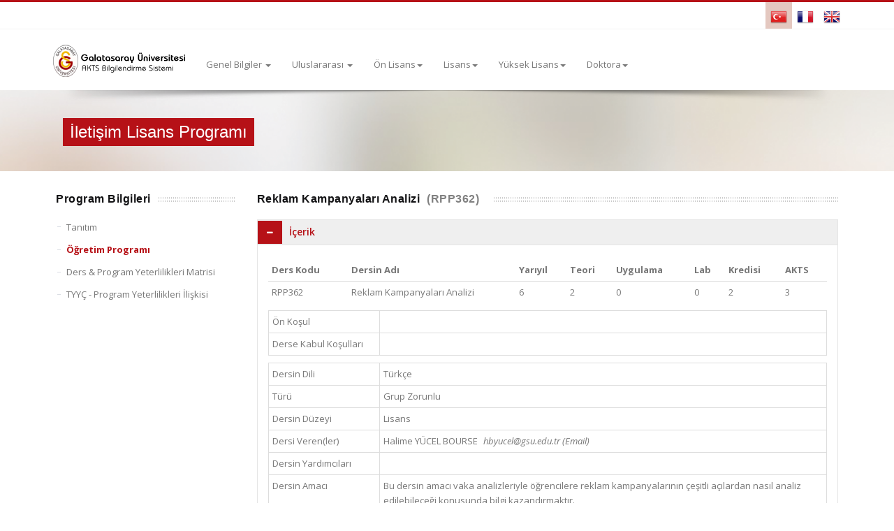

--- FILE ---
content_type: text/html; charset=utf-8
request_url: https://ects.gsu.edu.tr/tr/program/coursedetails/13151
body_size: 14082
content:
<!DOCTYPE html>
<html class="no-js" lang="tr">
<head>
    <meta http-equiv="content-type" content="text/html; charset=UTF-8">
    <title>&#214;ğretim Programı - İletişim Lisans Programı | GS&#220; - AKTS Bilgilendirme Sistemi</title>
    <meta name="viewport" content="width=device-width, initial-scale=1.0">
    <meta name="description" content="">
    <meta name="keywords" content="">
    <meta name="author" content="">

    <!-- Bootstrap Styles -->
    <link href="/content/assets/css/bootstrap.min.css" rel="stylesheet">
    <link href="/content/style.css" rel="stylesheet">
    <link href="/Content/lightbox2/css/lightbox.min.css" rel="stylesheet" />
    <link href="/Content/colors/orange.css" rel="stylesheet">
    <link href="/content/style-custom.css" rel="stylesheet" />
    
    <style>
        .accordion-inner {
            padding-top: 20px;
        }

        .accordion-heading > a.accordion-toggle {
            background-color: #efefef !important;
            color: #b61117 !important;
            font-weight: 600;
            font-size: 14px;
            height: 35px;
            padding-top: 8px;
        }

        .table {
            margin-bottom: 10px;
        }

        table#tblYeterlilik tr > td, tr > th {
            vertical-align: middle;
        }

        .spn-header {
            /*text-transform: uppercase;*/
        }
    </style>

    <!-- RS PLUGIN Styles -->
    <link rel="stylesheet" type="text/css" href="/content/rs-plugin/css/settings.css" media="screen" />

    <script>
        document.documentElement.className = document.documentElement.className.replace(/(\s|^)no-js(\s|$)/, '$1js$2');
    </script>

    <!-- Support for HTML5 -->
    <!--[if lt IE 9]>
      <script src="//html5shim.googlecode.com/svn/trunk/html5.js"></script>
    <![endif]-->
    <!-- Enable media queries on older browsers -->
    <!--[if lt IE 9]>
      <script src="assets/js/respond.min.js"></script>
    <![endif]-->

</head>
<body>
    <div id="wrapper">
        

<div class="topbar">
    <div class="container">
        <div class="col-lg-6 col-md-6 col-sm-6">

        </div>
        <div class="col-lg-6 col-md-6 col-sm-6">
            <ul class="dm-social">
                    <li class="active">
                        <a href="/tr/program/coursedetails/13151" data-toggle="tooltip" data-placement="bottom" class="" title="T&#252;rk&#231;e"><img src="/content/images/lang/tr.png" /></a>
                    </li>
                    <li>
                        <a href="/fr/program/coursedetails/13151" data-toggle="tooltip" data-placement="bottom" class="" title="Fran&#231;ais"><img src="/content/images/lang/fr.png" /></a>
                    </li>
                    <li>
                        <a href="/en/program/coursedetails/13151" data-toggle="tooltip" data-placement="bottom" class="" title="English"><img src="/content/images/lang/en.png" /></a>
                    </li>
            </ul>
        </div>
    </div>
</div><!-- /topbar -->

<header class="header-wrapper">
    <div class="container">
        <div class="col-lg-2 col-md-2 col-sm-2">
            <a class="cssLogo" href="/tr">
                <img src="/content/images/logo/gsu-ects-logo-tr.png" alt="GS&#220; - AKTS Bilgilendirme Sistemi" style="">
            </a>
        </div>
        <div class="col-lg-10 col-md-10 col-sm-12">
            
<nav class="navbar navbar-default fhmm" role="navigation">
    <div class="navbar-header">
        <button type="button" data-toggle="collapse" data-target="#defaultmenu" class="navbar-toggle"><span class="icon-bar"></span><span class="icon-bar"></span><span class="icon-bar"></span></button>
    </div>
    <div id="defaultmenu" class="navbar-collapse collapse container">
        <ul class="nav navbar-nav">
            <li class="dropdown">
                <a href="#" data-toggle="dropdown" class="dropdown-toggle">Genel Bilgiler <b class="caret"></b></a>
                <ul class="dropdown-menu" role="menu">
                    <li>
                        <a href="/tr/home/page/galatasaray-universitesi-hakkinda">
                            Tarih&#231;e
                        </a>
                    </li>
                    <li>
                        <a href="/tr/home/page/misyon-vizyon">
                            Misyon / Vizyon
                        </a>
                    </li>
                    <li>
                        <a href="/tr/home/page/akts-kredileri">
                            AKTS Kredileri
                        </a>
                    </li>
                    <li>
                        <a href="/tr/home/page/diploma-eki">
                            Diploma Eki
                        </a>
                    </li>
                    <li>
                        <a href="/tr/home/page/dil-politikasi">
                            Yabancı Dil Politikası
                        </a>
                    </li>
                    <li>
                        <a href="/tr/home/page/uluslararasi-politika">
                            Uluslararası Politika
                        </a>
                    </li>
                </ul>
            </li>
            <li class="dropdown">
                <a href="#" data-toggle="dropdown" class="dropdown-toggle">Uluslararası <b class="caret"></b></a>
                <ul class="dropdown-menu" role="menu">
                    <li>
                        <a href="http://uio.gsu.edu.tr/tr" target="_blank">Uluslararası İlişkiler Ofisi</a>
                    </li>
                </ul>
            </li>
            <li class="dropdown fhmm-fw">
                <a href="#" data-toggle="dropdown" class="dropdown-toggle">&#214;n Lisans<b class="caret"></b></a>
                <ul class="dropdown-menu fullwidth">
                    <li class="fhmm-content withoutdesc">
                        <div class="row">
                                <div class="col-lg-6 col-sm-6 col-xs-12">
                                    <h3 class="title">Denizcilik Meslek Y&#252;ksekokulu</h3>
                                    <ul>
                                            <li>
                                                <a href="/tr/program/index/175">Deniz Ulaştırma ve İşletme Programı  (İ&#214;)</a>
                                            </li>
                                            <li>
                                                <a href="/tr/program/index/194">Gemi Makineleri İşletmeciliği Programı  (İ&#214;)</a>
                                            </li>
                                            <li>
                                                <a href="/tr/program/index/220">Deniz Ulaştırma ve İşletme Programı</a>
                                            </li>
                                            <li>
                                                <a href="/tr/program/index/221">Gemi Makineleri İşletmeciliği Programı</a>
                                            </li>
                                    </ul>
                                </div>
                        </div>
                    </li>
                </ul>
            </li>
            <li class="dropdown fhmm-fw">
                <a href="#" data-toggle="dropdown" class="dropdown-toggle">Lisans<b class="caret"></b></a>
                <ul class="dropdown-menu fullwidth">
                    <li class="fhmm-content withoutdesc">
                        <div class="row">
                                <div class="col-lg-6 col-sm-6 col-xs-12">
                                    <h3 class="title">İletişim Fak&#252;ltesi</h3>
                                    <ul>
                                            <li>
                                                <a href="/tr/program/index/72">İletişim Lisans Programı</a>
                                            </li>
                                    </ul>
                                </div>
                                <div class="col-lg-6 col-sm-6 col-xs-12">
                                    <h3 class="title">M&#252;hendislik ve Teknoloji Fak&#252;ltesi</h3>
                                    <ul>
                                            <li>
                                                <a href="/tr/program/index/12">Bilgisayar M&#252;hendisliği Lisans Programı</a>
                                            </li>
                                            <li>
                                                <a href="/tr/program/index/13">End&#252;stri M&#252;hendisliği Lisans Programı</a>
                                            </li>
                                    </ul>
                                </div>
                                <div class="col-lg-6 col-sm-6 col-xs-12">
                                    <h3 class="title">İktisadi ve İdari Bilimler Fak&#252;ltesi</h3>
                                    <ul>
                                            <li>
                                                <a href="/tr/program/index/14">Uluslararası İlişkiler Lisans Programı</a>
                                            </li>
                                            <li>
                                                <a href="/tr/program/index/15">İşletme Lisans Programı</a>
                                            </li>
                                            <li>
                                                <a href="/tr/program/index/16">İktisat Lisans Programı</a>
                                            </li>
                                            <li>
                                                <a href="/tr/program/index/17">Siyaset Bilimi Lisans Programı</a>
                                            </li>
                                    </ul>
                                </div>
                                <div class="col-lg-6 col-sm-6 col-xs-12">
                                    <h3 class="title">Fen-Edebiyat Fak&#252;ltesi</h3>
                                    <ul>
                                            <li>
                                                <a href="/tr/program/index/19">Felsefe Lisans Programı</a>
                                            </li>
                                            <li>
                                                <a href="/tr/program/index/20">Sosyoloji Lisans Programı</a>
                                            </li>
                                            <li>
                                                <a href="/tr/program/index/21">Matematik Lisans Programı</a>
                                            </li>
                                            <li>
                                                <a href="/tr/program/index/22">Karşılaştırmalı Dilbilim ve Uygulamalı Yabancı Diller B&#246;l&#252;m&#252;</a>
                                            </li>
                                    </ul>
                                </div>
                                <div class="col-lg-6 col-sm-6 col-xs-12">
                                    <h3 class="title">Hukuk Fak&#252;ltesi</h3>
                                    <ul>
                                            <li>
                                                <a href="/tr/program/index/24">Hukuk Lisans Programı</a>
                                            </li>
                                    </ul>
                                </div>
                        </div>
                    </li>
                </ul>
            </li>
            <li class="dropdown fhmm-fw">
                <a href="#" data-toggle="dropdown" class="dropdown-toggle">Y&#252;ksek Lisans<b class="caret"></b></a>
                <ul class="dropdown-menu fullwidth">
                    <li class="fhmm-content withoutdesc">
                        <!--Sosyal Bilimler-->
                        <div class="row">
                                <div class="col-lg-6 col-sm-6 col-xs-12">
                                    <h3 class="title">Sosyal Bilimler Enstit&#252;s&#252; (Tezli Programlar)</h3>
                                    <ul>
                                            <li>
                                                <a href="/tr/program/index/129">Avrupa Birliği Y&#252;ksek Lisans Programı</a>
                                            </li>
                                            <li>
                                                <a href="/tr/program/index/54">Felsefe Y&#252;ksek Lisans Programı</a>
                                            </li>
                                            <li>
                                                <a href="/tr/program/index/57">Fransız Dili ve Edebiyatı Y&#252;ksek Lisans Programı</a>
                                            </li>
                                            <li>
                                                <a href="/tr/program/index/51">İktisat Y&#252;ksek Lisans Programı</a>
                                            </li>
                                            <li>
                                                <a href="/tr/program/index/49">İşletme Y&#252;ksek Lisans Programı</a>
                                            </li>
                                            <li>
                                                <a href="/tr/program/index/53">Kamu Hukuku Y&#252;ksek Lisans Programı</a>
                                            </li>
                                            <li>
                                                <a href="/tr/program/index/55">Medya ve İletişim &#199;alışmaları Y&#252;ksek Lisans Programı</a>
                                            </li>
                                            <li>
                                                <a href="/tr/program/index/52">&#214;zel Hukuk Y&#252;ksek Lisans Programı</a>
                                            </li>
                                            <li>
                                                <a href="/tr/program/index/56">Siyaset Bilimi Y&#252;ksek Lisans Programı</a>
                                            </li>
                                            <li>
                                                <a href="/tr/program/index/111">Sosyoloji Y&#252;ksek Lisans Programı</a>
                                            </li>
                                            <li>
                                                <a href="/tr/program/index/50">Stratejik İletişim Y&#246;netimi Y&#252;ksek Lisans Programı</a>
                                            </li>
                                            <li>
                                                <a href="/tr/program/index/48">Uluslararası İlişkiler Y&#252;ksek Lisans Programı</a>
                                            </li>
                                            <li>
                                                <a href="/tr/program/index/109">&#220;retim Y&#246;netimi ve Pazarlama Y&#252;ksek Lisans Programı</a>
                                            </li>
                                    </ul>
                                </div>
                                                            <div class="col-lg-6 col-sm-6 col-xs-12">
                                    <h3 class="title">Sosyal Bilimler Enstit&#252;s&#252; (Tezsiz Programlar)</h3>
                                    <ul>
                                            <li>
                                                <a href="/tr/program/index/40">Avrupa Birliği Tezsiz Y&#252;ksek Lisans Programı</a>
                                            </li>
                                            <li>
                                                <a href="/tr/program/index/47">Bankacılık Hukuku Tezsiz Y&#252;ksek Lisans Programı</a>
                                            </li>
                                            <li>
                                                <a href="/tr/program/index/38">B&#246;lgesel ve Stratejik Et&#252;dler Tezsiz Y&#252;ksek Lisans Programı</a>
                                            </li>
                                            <li>
                                                <a href="/tr/program/index/191">Dijital Medya ve G&#246;rsel İşitsel Tasarım Tezsiz Y&#252;ksek Lisans Programı</a>
                                            </li>
                                            <li>
                                                <a href="/tr/program/index/43">Ekonomi Hukuku Tezsiz Y&#252;ksek Lisans Programı</a>
                                            </li>
                                            <li>
                                                <a href="/tr/program/index/41">Finansal Ekonomi Tezsiz Y&#252;ksek Lisans Programı</a>
                                            </li>
                                            <li>
                                                <a href="/tr/program/index/42">İletişim Stratejileri ve Halkla İlişkiler Tezsiz Y&#252;ksek Lisans Programı</a>
                                            </li>
                                            <li>
                                                <a href="/tr/program/index/104">İnsan Hakları Hukuku Tezsiz Y&#252;ksek Lisans Programı</a>
                                            </li>
                                            <li>
                                                <a href="/tr/program/index/36">İşletme Tezsiz Y&#252;ksek Lisans Programı</a>
                                            </li>
                                            <li>
                                                <a href="/tr/program/index/39">Pazarlama İletişimi Y&#246;netimi Tezsiz Y&#252;ksek Lisans Programı</a>
                                            </li>
                                            <li>
                                                <a href="/tr/program/index/37">Pazarlama ve Lojistik Y&#246;netimi Tezsiz Y&#252;ksek Lisans Programı</a>
                                            </li>
                                            <li>
                                                <a href="/tr/program/index/44">Radyo ve Televizyon Yayıncılığı Tezsiz Y&#252;ksek Lisans Programı</a>
                                            </li>
                                            <li>
                                                <a href="/tr/program/index/167">Sağlık Hukuku Tezsiz Y&#252;ksek Lisans Programı</a>
                                            </li>
                                            <li>
                                                <a href="/tr/program/index/46">Siyaset Bilimi Tezsiz Y&#252;ksek Lisans Programı</a>
                                            </li>
                                            <li>
                                                <a href="/tr/program/index/213">Spor Y&#246;netimi Disiplinlerarası Tezsiz Y&#252;ksek Lisans</a>
                                            </li>
                                            <li>
                                                <a href="/tr/program/index/45">T&#252;rkiye &#220;zerine Toplumsal İncelemeler Tezsiz Y&#252;ksek Lisans Programı</a>
                                            </li>
                                            <li>
                                                <a href="/tr/program/index/141">Uluslararası İlişkiler Tezsiz Y&#252;ksek Lisans Programı</a>
                                            </li>
                                    </ul>
                                </div>
                        </div>
                        <!--!#Sosyal Bilimler-->
                        <!--Fen Bilimleri-->
                        <div class="row">
                                <div class="col-lg-6 col-sm-6 col-xs-12">
                                    <h3 class="title">Fen Bilimleri Enstit&#252;s&#252; (Tezli Programlar)</h3>
                                    <ul>
                                            <li>
                                                <a href="/tr/program/index/192">Akıllı Sistemler M&#252;hendisliği Y&#252;ksek Lisans Programı</a>
                                            </li>
                                            <li>
                                                <a href="/tr/program/index/62">Bilgisayar M&#252;hendisliği Y&#252;ksek Lisans Programı</a>
                                            </li>
                                            <li>
                                                <a href="/tr/program/index/61">End&#252;stri M&#252;hendisliği Y&#252;ksek Lisans Programı</a>
                                            </li>
                                            <li>
                                                <a href="/tr/program/index/121">Lojistik ve Finansman Y&#246;netimi Y&#252;ksek Lisans Programı</a>
                                            </li>
                                            <li>
                                                <a href="/tr/program/index/142">Matematik Y&#252;ksek Lisans Programı</a>
                                            </li>
                                    </ul>
                                </div>
                                                            <div class="col-lg-6 col-sm-6 col-xs-12">
                                    <h3 class="title">Fen Bilimleri Enstit&#252;s&#252; (Tezsiz Programlar)</h3>
                                    <ul>
                                            <li>
                                                <a href="/tr/program/index/60">Bilişim Teknolojileri İkinci &#214;ğretimde Tezsiz Y&#252;ksek Lisans Programı</a>
                                            </li>
                                            <li>
                                                <a href="/tr/program/index/59">M&#252;hendislik Y&#246;netimi İkinci &#214;ğretimde Tezsiz Y&#252;ksek Lisans Programı</a>
                                            </li>
                                            <li>
                                                <a href="/tr/program/index/193">Veri Bilimi İkinci &#214;ğretimde Tezsiz Y&#252;ksek Lisans Programı</a>
                                            </li>
                                    </ul>
                                </div>
                        </div>
                        <!--!#Fen Bilimleri-->

                    </li>
                </ul>
            </li>
            <li class="dropdown fhmm-fw">
                <a href="#" data-toggle="dropdown" class="dropdown-toggle">Doktora<b class="caret"></b></a>
                <ul class="dropdown-menu fullwidth">
                    <li class="fhmm-content withoutdesc">
                        <div class="row">
                                <div class="col-lg-6 col-sm-6 col-xs-12">
                                    <h3 class="title">Sosyal Bilimler Enstit&#252;s&#252;</h3>
                                    <ul>
                                            <li>
                                                <a href="/tr/program/index/35">Felsefe Doktora Programı</a>
                                            </li>
                                            <li>
                                                <a href="/tr/program/index/120">İktisat Doktora Programı</a>
                                            </li>
                                            <li>
                                                <a href="/tr/program/index/33">İşletme Doktora Programı</a>
                                            </li>
                                            <li>
                                                <a href="/tr/program/index/29">Kamu Hukuku Doktora Programı</a>
                                            </li>
                                            <li>
                                                <a href="/tr/program/index/113">Medya ve İletişim &#199;alışmaları Doktora Programı</a>
                                            </li>
                                            <li>
                                                <a href="/tr/program/index/34">&#214;zel Hukuk Doktora Programı</a>
                                            </li>
                                            <li>
                                                <a href="/tr/program/index/31">Siyaset Bilimi Doktora Programı</a>
                                            </li>
                                            <li>
                                                <a href="/tr/program/index/217">Sosyoloji Doktora (Fransızca) Programı</a>
                                            </li>
                                            <li>
                                                <a href="/tr/program/index/32">Uluslararası İlişkiler Doktora Programı</a>
                                            </li>
                                    </ul>
                                </div>
                                <div class="col-lg-6 col-sm-6 col-xs-12">
                                    <h3 class="title">Fen Bilimleri Enstit&#252;s&#252;</h3>
                                    <ul>
                                            <li>
                                                <a href="/tr/program/index/218">Bilgisayar M&#252;hendisliği Doktora Programı</a>
                                            </li>
                                            <li>
                                                <a href="/tr/program/index/58">End&#252;stri M&#252;hendisliği Doktora Programı</a>
                                            </li>
                                            <li>
                                                <a href="/tr/program/index/219">Uygulamalı Matematik Doktora Programı</a>
                                            </li>
                                    </ul>
                                </div>
                        </div>
                    </li>
                </ul>
            </li>
        </ul>
        
    </div>
</nav>
        </div>
    </div>
</header>
        


<section class="colon14">
    <div class="singleheader">
        <div class="container">
            <div class="col-lg-12 col-sm-12 col-md-12">
                <div class="single-title">
                    <h3>İletişim Lisans Programı</h3>
                </div>
            </div>
        </div>
        <div class="shadow"></div>
    </div>

    <div class="container general">
        <div id="sidebar" class="col-lg-3 col-md-3 col-sm-12">
            


<div class="widget" style="padding:0 0 20px">
    <h2 class="general-title">
        <span>Program Bilgileri</span>
    </h2>
    <ul class="categories">
        <li>
            <a href="/tr/program/index/72">
                Tanıtım
            </a>
        </li>
        <li class="active">
            <a href="/tr/program/programmedetails/72">
                &#214;ğretim Programı
            </a>
        </li>
        <li>
            <a href="/tr/program/outcomesmatrix/72">
                Ders &amp; Program Yeterlilikleri Matrisi
            </a>
        </li>       
        <li>
            <a href="/tr/program/programmeoutcomes/72">
                TYY&#199; - Program Yeterlilikleri İlişkisi
            </a>
        </li>
    </ul>
</div>
<div class="clearfix"></div>

            <div class="clearfix"></div>
        </div>
        <div id="content" class="pull-right single col-lg-9 col-md-9 col-sm-12 col-xs-12">
            <h2 class="general-title">
                <span style="padding-left:0">Reklam Kampanyaları Analizi<span style="color:#808080">(RPP362)</span></span>
            </h2>
            <div class="row">
                <div class="col-sm-12 col-lg-12">
                    <div class="accordion" id="accordion3">
                        <div class="accordion-group">
                            <div class="accordion-heading">
                                <a class="accordion-toggle" data-toggle="collapse" data-parent="" href="#tab-icerik">
                                    <em class="icon-minus icon-fixed-width"></em><span class="spn-header">İ&#231;erik</span>
                                </a>
                            </div>
                            <div id="tab-icerik" class="accordion-body collapse in">
                                <div class="accordion-inner">
                                    <div class="table-responsive">
                                        <table class="table table-condensed" data-effect="">
                                            <thead>
                                                <tr>
                                                    <th>Ders Kodu</th>
                                                    <th width="30%">Dersin Adı</th>
                                                    <th>Yarıyıl</th>
                                                    <th>Teori</th>
                                                    <th>Uygulama</th>
                                                    <th>Lab</th>
                                                    <th>Kredisi</th>
                                                    <th>AKTS</th>
                                                </tr>
                                            </thead>
                                            <tbody>
                                                <tr>
                                                    <td>RPP362</td>
                                                    <td>Reklam Kampanyaları Analizi</td>
                                                    <td>6</td>
                                                    <td>2</td>
                                                    <td>0</td>
                                                    <td>0</td>
                                                    <td>2</td>
                                                    <td>3</td>
                                                </tr>
                                            </tbody>
                                        </table>
                                        <table class="table table-condensed table-bordered table-hover" data-effect="">
                                            <tbody>
                                                <tr>
                                                    <td width="20%">&#214;n Koşul</td>
                                                    <td></td>
                                                </tr>
                                                <tr>
                                                    <td width="20%">Derse Kabul Koşulları</td>
                                                    <td></td>
                                                </tr>
                                            </tbody>
                                        </table>
                                        <div class="table-responsive">
                                            <table class="table table-condensed table-bordered table-hover" data-effect="">
                                                <tbody>
                                                    <tr>
                                                        <td width="20%">Dersin Dili</td>
                                                        <td>T&#252;rk&#231;e</td>
                                                    </tr>
                                                    <tr>
                                                        <td width="20%">T&#252;r&#252;</td>
                                                        <td>Grup Zorunlu</td>
                                                    </tr>
                                                    <tr>
                                                        <td width="20%">Dersin D&#252;zeyi</td>
                                                        <td>Lisans</td>
                                                    </tr>
                                                    <tr>
                                                        <td width="20%">Dersi Veren(ler)</td>
                                                        <td>
                                                                    <span>
                                                                        Halime Y&#220;CEL BOURSE
                                                                    </span>
                                                                    <span class="ml-5">
                                                                        <em>
                                                                            hbyucel@gsu.edu.tr (Email)
                                                                        </em>
                                                                    </span>
                                                        </td>
                                                    </tr>
                                                    <tr>
                                                        <td width="20%">Dersin Yardımcıları</td>
                                                        <td>
                                                        </td>
                                                    </tr>
                                                    <tr>
                                                        <td width="20%">Dersin Amacı</td>
                                                        <td>
                                                            Bu dersin amacı vaka analizleriyle öğrencilere reklam kampanyalarının çeşitli açılardan nasıl analiz edilebileceği konusunda bilgi kazandırmaktır.
                                                        </td>
                                                    </tr>
                                                    <tr>
                                                        <td width="20%">İ&#231;erik</td>
                                                        <td>
                                                            Reklam kampanyaları analizinde yöntemler <br/>Vaka analizleri<br/>1.	Hafta: Başarılı bir reklam kampanyasının ilkeleri<br/><br/>2.	Hafta: Reklam kampanyaları analizinde farklı yöntemler (1)<br/><br/>3.	Hafta: Reklam kampanyaları analizinde farklı yöntemler (2)<br/><br/>4.	Hafta: Hedef kitleye açısından reklam kampanyaları analizleri <br/><br/>5.	Hafta: Reklam kampanyalarında görsel ikna<br/><br/>6.	Hafta: Reklamda mizah kullanımının etkileri<br/><br/>7.	Hafta: Günümüz reklam kampanyalarında temel izlekler<br/><br/>8.	Hafta: Konumlandırma açısından analiz<br/><br/>9.	Hafta: USP kullanılan reklam kampanyaları analizi<br/><br/>10.	Hafta: Marka imajı açısından reklam kampanyaları analizi<br/>11.	Hafta: sunum<br/><br/>12.	Hafta: sunum<br/><br/>13.	Hafta: sunum<br/><br/>14.	Hafta: sunum
                                                        </td>
                                                    </tr>
                                                    <tr>
                                                        <td width="20%">Dersin &#214;ğrenme &#199;ıktıları</td>
                                                        <td>
                                                            Bu derste öğrenciler bir reklam kampanyasının nasıl ve hangi bakış açılarına göre değerlendilebileceği konusunda bilgi sahibi olacaklardır. Böylece Reklam Planlaması ve Yönetimi dersinde edindikleri bilgileri derinleştireceklerdir.
                                                        </td>
                                                    </tr>
                                                    <tr>
                                                        <td width="20%">&#214;ğretim Y&#246;ntemleri</td>
                                                        <td>
                                                            anlatım<br/>tartışma <br/>öğrencilerin sunumu
                                                        </td>
                                                    </tr>
                                                    <tr>
                                                        <td width="20%">Kaynaklar</td>
                                                        <td>
                                                            Ders notları, reklam filmleri ve dokümanları<br/>Paul Rutherford,. Yeni İkonalar, Çev.Mustafa K. Gerçeker, İstanbul, Yapı Kredi Yayınları, 1996.<br/>Judith Williamson. Reklamların Dili: Reklamlarda Anlam ve İdeoloji, Çev: Ahmet Fethi, Ankara, Ütopya Yayınevi, 2001.<br/> John Tomlinson. Kültürel Emperyalizm, Çev. Emrehan Zeybekoğlu, İstanbul, Ayrıntı Yayınları, 1999
                                                        </td>
                                                    </tr>
                                                </tbody>
                                            </table>
                                        </div>
                                    </div>
                                    <a href="/tr/program/coursereport/13151" class="btn btn-default pull-right bg-grey" target="_blank"><i class="icon-fixed-width icon-print"></i> Ders İ&#231;eriğini Yazdır</a>
                                    <div class="clearfix"></div>
                                </div>
                            </div>
                        </div>
                        <div class="accordion-group">
                            <div class="accordion-heading">
                                <a class="accordion-toggle" data-toggle="collapse" data-parent="" href="#tab-konu">
                                    <em class="icon-plus icon-fixed-width"></em><span class="spn-header">Konu Başlıkları</span>
                                </a>
                            </div>
                            <div id="tab-konu" class="accordion-body collapse">
                                <div class="accordion-inner">
                                    <h6><strong>Teori Konu Başlıkları</strong></h6>
                                    <div class="table-responsive">
                                        <table class="table table-condensed table-bordered table-hover" data-effect="">
                                            <thead>
                                                <tr>
                                                    <th width="7%">Hafta</th>
                                                    <th>Konu Başlıkları</th>
                                                </tr>
                                            </thead>
                                            <tbody>
                                                    <tr>
                                                        <td>1</td>
                                                        <td>Başarılı bir reklam kampanyasının ilkeleri</td>
                                                    </tr>
                                                    <tr>
                                                        <td>2</td>
                                                        <td>Reklam kampanyaları analizinde farklı y&#246;ntemler</td>
                                                    </tr>
                                                    <tr>
                                                        <td>3</td>
                                                        <td>Reklam kampanyaları analizinde farklı y&#246;ntemler</td>
                                                    </tr>
                                                    <tr>
                                                        <td>4</td>
                                                        <td>Hedef kitleye a&#231;ısından reklam kampanyaları analizleri</td>
                                                    </tr>
                                                    <tr>
                                                        <td>5</td>
                                                        <td>Reklam kampanyalarında g&#246;rsel ikna</td>
                                                    </tr>
                                                    <tr>
                                                        <td>6</td>
                                                        <td>Reklamda mizah kullanımının etkileri</td>
                                                    </tr>
                                                    <tr>
                                                        <td>7</td>
                                                        <td>G&#252;n&#252;m&#252;z reklam kampanyalarında temel izlekler</td>
                                                    </tr>
                                                    <tr>
                                                        <td>8</td>
                                                        <td>Konumlandırma a&#231;ısından analiz</td>
                                                    </tr>
                                                    <tr>
                                                        <td>9</td>
                                                        <td>USP kullanılan reklam kampanyaları analizi</td>
                                                    </tr>
                                                    <tr>
                                                        <td>10</td>
                                                        <td>Marka imajı a&#231;ısından reklam kampanyaları analizi</td>
                                                    </tr>
                                                    <tr>
                                                        <td>11</td>
                                                        <td>&#214;ğrenci sunumları</td>
                                                    </tr>
                                                    <tr>
                                                        <td>12</td>
                                                        <td>&#214;ğrenci sunumları</td>
                                                    </tr>
                                                    <tr>
                                                        <td>13</td>
                                                        <td>&#214;ğrenci sunumları</td>
                                                    </tr>
                                                    <tr>
                                                        <td>14</td>
                                                        <td>&#214;ğrenci sunumları</td>
                                                    </tr>
                                            </tbody>
                                        </table>
                                    </div>
                                    <h6><strong>Uygulama Konu Başlıkları</strong></h6>
                                    <div class="table-responsive">
                                        <table class="table table-condensed table-bordered table-hover" data-effect="">
                                            <thead>
                                                <tr>
                                                    <th width="7%">Hafta</th>
                                                    <th>Konu Başlıkları</th>
                                                </tr>
                                            </thead>
                                            <tbody>
                                            </tbody>
                                        </table>
                                    </div>
                                </div>
                            </div>
                        </div>
                        <div class="accordion-group">
                            <div class="accordion-heading">
                                <a class="accordion-toggle" data-toggle="collapse" data-parent="" href="#tab-degerlendirme">
                                    <em class="icon-plus icon-fixed-width"></em><span class="spn-header">Değerlendirme Sistemi</span>
                                </a>
                            </div>
                            <div id="tab-degerlendirme" class="accordion-body collapse">
                                <div class="accordion-inner">
                                    <h6><strong>Başarı Notuna Etki Oranları</strong></h6>
                                    <div class="table-responsive">
                                        <table class="table table-condensed table-bordered table-hover" data-effect="">
                                            <thead>
                                                <tr>
                                                    <th width="75%">&nbsp;</th>
                                                    <th>Sayı</th>
                                                    <th>Katkı Payı</th>
                                                </tr>
                                            </thead>
                                            <tbody>

                                                    <tr>
                                                        <td>Yarıyıl i&#231;i &#231;alışmaların başarı notuna katkısı</td>
                                                        <td>1</td>
                                                        <td>40</td>
                                                    </tr>
                                                    <tr>
                                                        <td>Yarıyıl sonu &#231;alışmaların başarı notuna katkısı</td>
                                                        <td>1</td>
                                                        <td>60</td>
                                                    </tr>
                                                <tr>
                                                    <th>Toplam</th>
                                                    <th>2</th>
                                                    <th>100</th>
                                                </tr>
                                            </tbody>
                                        </table>
                                    </div>
                                    <h6><strong>Yarıyıl İ&#231;i &#199;alışmaları</strong></h6>
                                    <div class="table-responsive">
                                        <table class="table table-condensed table-bordered table-hover" data-effect="">
                                            <thead>
                                                <tr>
                                                    <th width="75%">&nbsp;</th>
                                                    <th>Sayı</th>
                                                    <th>Katkı Payı</th>
                                                </tr>
                                            </thead>
                                            <tbody>

                                                    <tr>
                                                        <td>&#214;devler</td>
                                                        <td>0</td>
                                                        <td>0</td>
                                                    </tr>
                                                    <tr>
                                                        <td>Sunum</td>
                                                        <td>1</td>
                                                        <td>100</td>
                                                    </tr>
                                                    <tr>
                                                        <td>Arasınavlar (Hazırlık S&#252;resi Dahil)</td>
                                                        <td>0</td>
                                                        <td>0</td>
                                                    </tr>
                                                    <tr>
                                                        <td>Proje</td>
                                                        <td>0</td>
                                                        <td>0</td>
                                                    </tr>
                                                    <tr>
                                                        <td>Laboratuar</td>
                                                        <td>0</td>
                                                        <td>0</td>
                                                    </tr>
                                                    <tr>
                                                        <td>Diğer Uygulamalar</td>
                                                        <td>0</td>
                                                        <td>0</td>
                                                    </tr>
                                                    <tr>
                                                        <td>Kısa Sınavlar</td>
                                                        <td>0</td>
                                                        <td>0</td>
                                                    </tr>
                                                    <tr>
                                                        <td>D&#246;nem &#214;devi / Projesi</td>
                                                        <td>0</td>
                                                        <td>0</td>
                                                    </tr>
                                                    <tr>
                                                        <td>Portfolyo &#199;alışmaları</td>
                                                        <td>0</td>
                                                        <td>0</td>
                                                    </tr>
                                                    <tr>
                                                        <td>Raporlar</td>
                                                        <td>0</td>
                                                        <td>0</td>
                                                    </tr>
                                                    <tr>
                                                        <td>&#214;ğrenme G&#252;nl&#252;kleri</td>
                                                        <td>0</td>
                                                        <td>0</td>
                                                    </tr>
                                                    <tr>
                                                        <td>Bitirme Tezi/Projesi</td>
                                                        <td>0</td>
                                                        <td>0</td>
                                                    </tr>
                                                    <tr>
                                                        <td>Seminer</td>
                                                        <td>0</td>
                                                        <td>0</td>
                                                    </tr>
                                                    <tr>
                                                        <td>Diğer</td>
                                                        <td>0</td>
                                                        <td>0</td>
                                                    </tr>
                                                <tr>
                                                    <th>Toplam</th>
                                                    <th>1</th>
                                                    <th>100</th>
                                                </tr>
                                            </tbody>
                                        </table>
                                    </div>
                                </div>
                            </div>
                        </div>
                        <div class="accordion-group">
                            <div class="accordion-heading">
                                <a class="accordion-toggle" data-toggle="collapse" data-parent="" href="#tab-yeterlilik">
                                    <em class="icon-plus icon-fixed-width"></em><span class="spn-header">Yeterlilik İlişkisi</span>
                                </a>
                            </div>
                            <div id="tab-yeterlilik" class="accordion-body collapse">
                                <div class="accordion-inner">
                                    <div class="table-responsive">
                                        <table id="tblYeterlilik" class="table table-condensed table-bordered table-hover" data-effect="">
                                            <thead>
                                                <tr>
                                                    <th width="10%" rowspan="2">Numara</th>
                                                    <th width="60%" rowspan="2">Program Yeterlilikleri</th>
                                                    <th colspan="5" class="text-center">Puan</th>
                                                </tr>
                                                <tr>
                                                    <th class="text-center">1</th>
                                                    <th class="text-center">2</th>
                                                    <th class="text-center">3</th>
                                                    <th class="text-center">4</th>
                                                    <th class="text-center">5</th>
                                                </tr>
                                            </thead>
                                            <tbody>
                                                    <tr>
                                                        <td>1</td>
                                                        <td>Etkili T&#252;rk&#231;e yazılı ve s&#246;zl&#252; iletişim becerisine sahip olurlar</td>
                                                            <td class="text-center">
                                                                <strong>
                                                                    
                                                                </strong>
                                                            </td>
                                                            <td class="text-center">
                                                                <strong>
                                                                    
                                                                </strong>
                                                            </td>
                                                            <td class="text-center">
                                                                <strong>
                                                                    
                                                                </strong>
                                                            </td>
                                                            <td class="text-center">
                                                                <strong>
                                                                    
                                                                </strong>
                                                            </td>
                                                            <td class="text-center">
                                                                <strong>
                                                                    X
                                                                </strong>
                                                            </td>
                                                    </tr>
                                                    <tr>
                                                        <td>2</td>
                                                        <td>İleri derecede, en az iki yabancı dil bilgisine sahip olurlar</td>
                                                            <td class="text-center">
                                                                <strong>
                                                                    
                                                                </strong>
                                                            </td>
                                                            <td class="text-center">
                                                                <strong>
                                                                    
                                                                </strong>
                                                            </td>
                                                            <td class="text-center">
                                                                <strong>
                                                                    X
                                                                </strong>
                                                            </td>
                                                            <td class="text-center">
                                                                <strong>
                                                                    
                                                                </strong>
                                                            </td>
                                                            <td class="text-center">
                                                                <strong>
                                                                    
                                                                </strong>
                                                            </td>
                                                    </tr>
                                                    <tr>
                                                        <td>3</td>
                                                        <td>K&#252;lt&#252;r-sanat, demokrasi, insan hakları, toplumsal ve mesleki ve etik değerler, hukuk ve mevzuatlar, kalite standartları konularında bilgi ve sorumluluk bilincine sahip olurlar </td>
                                                            <td class="text-center">
                                                                <strong>
                                                                    
                                                                </strong>
                                                            </td>
                                                            <td class="text-center">
                                                                <strong>
                                                                    
                                                                </strong>
                                                            </td>
                                                            <td class="text-center">
                                                                <strong>
                                                                    
                                                                </strong>
                                                            </td>
                                                            <td class="text-center">
                                                                <strong>
                                                                    
                                                                </strong>
                                                            </td>
                                                            <td class="text-center">
                                                                <strong>
                                                                    X
                                                                </strong>
                                                            </td>
                                                    </tr>
                                                    <tr>
                                                        <td>4</td>
                                                        <td>Temel sosyal bilimler, iletişim ve medya meslekleri ve sekt&#246;rleri, yenilik&#231;i ve girişimci uygulamalar hakkında yeterli bilgi birikimine sahip olurlar</td>
                                                            <td class="text-center">
                                                                <strong>
                                                                    
                                                                </strong>
                                                            </td>
                                                            <td class="text-center">
                                                                <strong>
                                                                    
                                                                </strong>
                                                            </td>
                                                            <td class="text-center">
                                                                <strong>
                                                                    
                                                                </strong>
                                                            </td>
                                                            <td class="text-center">
                                                                <strong>
                                                                    X
                                                                </strong>
                                                            </td>
                                                            <td class="text-center">
                                                                <strong>
                                                                    
                                                                </strong>
                                                            </td>
                                                    </tr>
                                                    <tr>
                                                        <td>5</td>
                                                        <td>Etkileşimli ve konvansiyonel medya i&#231;in gerekli olan teknik ve ara&#231;ları ve bilişim teknolojilerini iş sağlığı ve g&#252;venliği &#231;er&#231;evesinde etkin ve yaratıcı bir şekilde kullanma yetisine sahip olurlar</td>
                                                            <td class="text-center">
                                                                <strong>
                                                                    X
                                                                </strong>
                                                            </td>
                                                            <td class="text-center">
                                                                <strong>
                                                                    
                                                                </strong>
                                                            </td>
                                                            <td class="text-center">
                                                                <strong>
                                                                    
                                                                </strong>
                                                            </td>
                                                            <td class="text-center">
                                                                <strong>
                                                                    
                                                                </strong>
                                                            </td>
                                                            <td class="text-center">
                                                                <strong>
                                                                    
                                                                </strong>
                                                            </td>
                                                    </tr>
                                                    <tr>
                                                        <td>6</td>
                                                        <td>Etkileşimli ve konvansiyonel medya i&#231;in alanıyla ilgili belgesel ve kurgusal i&#231;erikleri tasarlama,  bu i&#231;erikleri kolektif &#252;retme ve y&#246;netme becerisine sahip olurlar</td>
                                                            <td class="text-center">
                                                                <strong>
                                                                    
                                                                </strong>
                                                            </td>
                                                            <td class="text-center">
                                                                <strong>
                                                                    X
                                                                </strong>
                                                            </td>
                                                            <td class="text-center">
                                                                <strong>
                                                                    
                                                                </strong>
                                                            </td>
                                                            <td class="text-center">
                                                                <strong>
                                                                    
                                                                </strong>
                                                            </td>
                                                            <td class="text-center">
                                                                <strong>
                                                                    
                                                                </strong>
                                                            </td>
                                                    </tr>
                                                    <tr>
                                                        <td>7</td>
                                                        <td>Etkileşimli ve konvansiyonel medya ve iletişim ortam ve s&#252;re&#231;leri ve bunların bireysel ve toplumsal sonu&#231;larına dair kuramsal birikime, bilimsel &#231;alışma ve paylaşma yetisine</td>
                                                            <td class="text-center">
                                                                <strong>
                                                                    
                                                                </strong>
                                                            </td>
                                                            <td class="text-center">
                                                                <strong>
                                                                    
                                                                </strong>
                                                            </td>
                                                            <td class="text-center">
                                                                <strong>
                                                                    
                                                                </strong>
                                                            </td>
                                                            <td class="text-center">
                                                                <strong>
                                                                    X
                                                                </strong>
                                                            </td>
                                                            <td class="text-center">
                                                                <strong>
                                                                    
                                                                </strong>
                                                            </td>
                                                    </tr>
                                                    <tr>
                                                        <td>8</td>
                                                        <td>Etkileşimli ve konvansiyonel medya ve iletişim ortam ve s&#252;re&#231;lerini analiz etmek i&#231;in uygun analiz ve modelleme y&#246;ntemleri bilgisine</td>
                                                            <td class="text-center">
                                                                <strong>
                                                                    
                                                                </strong>
                                                            </td>
                                                            <td class="text-center">
                                                                <strong>
                                                                    
                                                                </strong>
                                                            </td>
                                                            <td class="text-center">
                                                                <strong>
                                                                    
                                                                </strong>
                                                            </td>
                                                            <td class="text-center">
                                                                <strong>
                                                                    
                                                                </strong>
                                                            </td>
                                                            <td class="text-center">
                                                                <strong>
                                                                    X
                                                                </strong>
                                                            </td>
                                                    </tr>
                                                    <tr>
                                                        <td>9</td>
                                                        <td>Etkileşimli ve konvansiyonel medya ve iletişim ortam ve s&#252;re&#231;lerine dair gelişme ve sorunları sorgulama ve eleştirel &#231;&#246;z&#252;mleme yetisine, Kamu yararı, sosyal sorumluluk ve &#231;evre bilincine sahip, &#231;ağdaş d&#252;nya ve T&#252;rkiye’nin g&#252;ncel sorunlarına duyarlı, &#246;zg&#252;rl&#252;k&#231;&#252;, demokratik, yapıcı ve problem &#231;&#246;z&#252;c&#252; bir yaklaşıma, sahip olmalarını hedefler</td>
                                                            <td class="text-center">
                                                                <strong>
                                                                    
                                                                </strong>
                                                            </td>
                                                            <td class="text-center">
                                                                <strong>
                                                                    
                                                                </strong>
                                                            </td>
                                                            <td class="text-center">
                                                                <strong>
                                                                    
                                                                </strong>
                                                            </td>
                                                            <td class="text-center">
                                                                <strong>
                                                                    
                                                                </strong>
                                                            </td>
                                                            <td class="text-center">
                                                                <strong>
                                                                    X
                                                                </strong>
                                                            </td>
                                                    </tr>
                                                    <tr>
                                                        <td>10</td>
                                                        <td>Elektronik ve dijital medya ile sinema alanlarının tarihsel gelişim s&#252;re&#231;leri ve bu mecralara ilişkin g&#252;ncel gelişmeler hakkında bilgi sahibi olurlar</td>
                                                            <td class="text-center">
                                                                <strong>
                                                                    
                                                                </strong>
                                                            </td>
                                                            <td class="text-center">
                                                                <strong>
                                                                    
                                                                </strong>
                                                            </td>
                                                            <td class="text-center">
                                                                <strong>
                                                                    
                                                                </strong>
                                                            </td>
                                                            <td class="text-center">
                                                                <strong>
                                                                    
                                                                </strong>
                                                            </td>
                                                            <td class="text-center">
                                                                <strong>
                                                                    
                                                                </strong>
                                                            </td>
                                                    </tr>
                                                    <tr>
                                                        <td>11</td>
                                                        <td>Elektronik ve dijital medya ile sinema alanları hakkında sosyolojik, k&#252;lt&#252;rel ve estetik yaklaşımları &#246;ğrenirler</td>
                                                            <td class="text-center">
                                                                <strong>
                                                                    
                                                                </strong>
                                                            </td>
                                                            <td class="text-center">
                                                                <strong>
                                                                    
                                                                </strong>
                                                            </td>
                                                            <td class="text-center">
                                                                <strong>
                                                                    
                                                                </strong>
                                                            </td>
                                                            <td class="text-center">
                                                                <strong>
                                                                    
                                                                </strong>
                                                            </td>
                                                            <td class="text-center">
                                                                <strong>
                                                                    
                                                                </strong>
                                                            </td>
                                                    </tr>
                                                    <tr>
                                                        <td>12</td>
                                                        <td>K&#252;lt&#252;r end&#252;strilerinin ekonomiği politiğini, &#231;alışma ve &#252;retim ilişkileri ile pazarlama ve t&#252;ketim modellerini analiz etmeyi &#246;ğrenirler</td>
                                                            <td class="text-center">
                                                                <strong>
                                                                    
                                                                </strong>
                                                            </td>
                                                            <td class="text-center">
                                                                <strong>
                                                                    
                                                                </strong>
                                                            </td>
                                                            <td class="text-center">
                                                                <strong>
                                                                    
                                                                </strong>
                                                            </td>
                                                            <td class="text-center">
                                                                <strong>
                                                                    
                                                                </strong>
                                                            </td>
                                                            <td class="text-center">
                                                                <strong>
                                                                    
                                                                </strong>
                                                            </td>
                                                    </tr>
                                                    <tr>
                                                        <td>13</td>
                                                        <td>Radyo - televizyon programları ve dijital medyada g&#246;rsel işitsel i&#231;erik &#252;retimi ile farklı t&#252;rlerdeki film yapımı i&#231;in gerekli teknik donanımı bunları temel d&#252;zeyde kullanabilecek şekilde &#246;ğrenirler</td>
                                                            <td class="text-center">
                                                                <strong>
                                                                    
                                                                </strong>
                                                            </td>
                                                            <td class="text-center">
                                                                <strong>
                                                                    
                                                                </strong>
                                                            </td>
                                                            <td class="text-center">
                                                                <strong>
                                                                    
                                                                </strong>
                                                            </td>
                                                            <td class="text-center">
                                                                <strong>
                                                                    
                                                                </strong>
                                                            </td>
                                                            <td class="text-center">
                                                                <strong>
                                                                    
                                                                </strong>
                                                            </td>
                                                    </tr>
                                                    <tr>
                                                        <td>14</td>
                                                        <td>Elektronik ve dijital medya ile sinema alanlarında yaratıcı faaliyetler y&#252;r&#252;tme, birlikte &#252;retim yapma ve &#231;alışma deneyimi edinirler</td>
                                                            <td class="text-center">
                                                                <strong>
                                                                    
                                                                </strong>
                                                            </td>
                                                            <td class="text-center">
                                                                <strong>
                                                                    
                                                                </strong>
                                                            </td>
                                                            <td class="text-center">
                                                                <strong>
                                                                    
                                                                </strong>
                                                            </td>
                                                            <td class="text-center">
                                                                <strong>
                                                                    
                                                                </strong>
                                                            </td>
                                                            <td class="text-center">
                                                                <strong>
                                                                    
                                                                </strong>
                                                            </td>
                                                    </tr>
                                                    <tr>
                                                        <td>15</td>
                                                        <td>Halkla ilişkiler, reklam, b&#252;t&#252;nleşik pazarlama iletişimi ve kurumsal iletişim alanında kuramsal bilgiye sahiptir</td>
                                                            <td class="text-center">
                                                                <strong>
                                                                    
                                                                </strong>
                                                            </td>
                                                            <td class="text-center">
                                                                <strong>
                                                                    
                                                                </strong>
                                                            </td>
                                                            <td class="text-center">
                                                                <strong>
                                                                    
                                                                </strong>
                                                            </td>
                                                            <td class="text-center">
                                                                <strong>
                                                                    
                                                                </strong>
                                                            </td>
                                                            <td class="text-center">
                                                                <strong>
                                                                    X
                                                                </strong>
                                                            </td>
                                                    </tr>
                                                    <tr>
                                                        <td>16</td>
                                                        <td>Halkla ilişkiler ve reklam alanında araştırma, planlama, uygulama ve değerlendirme s&#252;re&#231;lerini bilir, kampanya tasarlayabilir, etkili bir şekilde sunabilir ve raporlayabilir</td>
                                                            <td class="text-center">
                                                                <strong>
                                                                    
                                                                </strong>
                                                            </td>
                                                            <td class="text-center">
                                                                <strong>
                                                                    
                                                                </strong>
                                                            </td>
                                                            <td class="text-center">
                                                                <strong>
                                                                    
                                                                </strong>
                                                            </td>
                                                            <td class="text-center">
                                                                <strong>
                                                                    
                                                                </strong>
                                                            </td>
                                                            <td class="text-center">
                                                                <strong>
                                                                    X
                                                                </strong>
                                                            </td>
                                                    </tr>
                                                    <tr>
                                                        <td>17</td>
                                                        <td>Kurumsal iletişim, kriz ve risk iletişimi, itibar y&#246;netimi, medya ilişkileri, medya planlama, dijital medya y&#246;netimi, marka y&#246;netimi ve kişilerarası iletişim konuları hakkında bilgi sahibidir ve bu alanda uygulamaları ger&#231;ekleştirebilir</td>
                                                            <td class="text-center">
                                                                <strong>
                                                                    
                                                                </strong>
                                                            </td>
                                                            <td class="text-center">
                                                                <strong>
                                                                    
                                                                </strong>
                                                            </td>
                                                            <td class="text-center">
                                                                <strong>
                                                                    X
                                                                </strong>
                                                            </td>
                                                            <td class="text-center">
                                                                <strong>
                                                                    
                                                                </strong>
                                                            </td>
                                                            <td class="text-center">
                                                                <strong>
                                                                    
                                                                </strong>
                                                            </td>
                                                    </tr>
                                                    <tr>
                                                        <td>18</td>
                                                        <td>Halkla ilişkiler ve reklam ile ilgili strateji ve taktikleri geleneksel ve yeni medyanın &#246;zelliklerine uygun bir şekilde kullanır</td>
                                                            <td class="text-center">
                                                                <strong>
                                                                    
                                                                </strong>
                                                            </td>
                                                            <td class="text-center">
                                                                <strong>
                                                                    
                                                                </strong>
                                                            </td>
                                                            <td class="text-center">
                                                                <strong>
                                                                    X
                                                                </strong>
                                                            </td>
                                                            <td class="text-center">
                                                                <strong>
                                                                    
                                                                </strong>
                                                            </td>
                                                            <td class="text-center">
                                                                <strong>
                                                                    
                                                                </strong>
                                                            </td>
                                                    </tr>
                                                    <tr>
                                                        <td>19</td>
                                                        <td>Halkla ilişkiler ve reklam alanındaki yasal d&#252;zenlemeleri, etik kodları bilir ve bu d&#252;zenlemelere bağlı kalır</td>
                                                            <td class="text-center">
                                                                <strong>
                                                                    
                                                                </strong>
                                                            </td>
                                                            <td class="text-center">
                                                                <strong>
                                                                    
                                                                </strong>
                                                            </td>
                                                            <td class="text-center">
                                                                <strong>
                                                                    
                                                                </strong>
                                                            </td>
                                                            <td class="text-center">
                                                                <strong>
                                                                    
                                                                </strong>
                                                            </td>
                                                            <td class="text-center">
                                                                <strong>
                                                                    
                                                                </strong>
                                                            </td>
                                                    </tr>
                                                    <tr>
                                                        <td>20</td>
                                                        <td>Gazeteciliğin bir sosyal kurum ve olgu olarak toplumsal yeri, rol&#252; ve işlevleri konusunda farklı kuramsal yaklaşımları ve geleneksel/ dijital medya ortamları i&#231;in haber &#252;retme s&#252;recini bilir</td>
                                                            <td class="text-center">
                                                                <strong>
                                                                    
                                                                </strong>
                                                            </td>
                                                            <td class="text-center">
                                                                <strong>
                                                                    
                                                                </strong>
                                                            </td>
                                                            <td class="text-center">
                                                                <strong>
                                                                    
                                                                </strong>
                                                            </td>
                                                            <td class="text-center">
                                                                <strong>
                                                                    
                                                                </strong>
                                                            </td>
                                                            <td class="text-center">
                                                                <strong>
                                                                    
                                                                </strong>
                                                            </td>
                                                    </tr>
                                                    <tr>
                                                        <td>21</td>
                                                        <td>Geleneksel/ana akım medyanın yanı sıra alternatif medya yapılanmalarının yapısal, y&#246;netsel ve teknik &#246;zelliklerini bilir</td>
                                                            <td class="text-center">
                                                                <strong>
                                                                    
                                                                </strong>
                                                            </td>
                                                            <td class="text-center">
                                                                <strong>
                                                                    
                                                                </strong>
                                                            </td>
                                                            <td class="text-center">
                                                                <strong>
                                                                    
                                                                </strong>
                                                            </td>
                                                            <td class="text-center">
                                                                <strong>
                                                                    
                                                                </strong>
                                                            </td>
                                                            <td class="text-center">
                                                                <strong>
                                                                    
                                                                </strong>
                                                            </td>
                                                    </tr>
                                                    <tr>
                                                        <td>22</td>
                                                        <td>Etkileşimli/dijital medya ortamlarının sosyal ve beşeri bilimler a&#231;ısından ortaya &#231;ıkardığı yeni kavramsal ve kuramsal tartışmaları bilir</td>
                                                            <td class="text-center">
                                                                <strong>
                                                                    
                                                                </strong>
                                                            </td>
                                                            <td class="text-center">
                                                                <strong>
                                                                    
                                                                </strong>
                                                            </td>
                                                            <td class="text-center">
                                                                <strong>
                                                                    
                                                                </strong>
                                                            </td>
                                                            <td class="text-center">
                                                                <strong>
                                                                    
                                                                </strong>
                                                            </td>
                                                            <td class="text-center">
                                                                <strong>
                                                                    
                                                                </strong>
                                                            </td>
                                                    </tr>
                                                    <tr>
                                                        <td>23</td>
                                                        <td>T&#252;rkiye’de ve d&#252;nyada gazeteciliğin tarihsel gelişimini bilir ve sosyal ve siyasal tarih i&#231;erisinde &#231;&#246;z&#252;mler</td>
                                                            <td class="text-center">
                                                                <strong>
                                                                    
                                                                </strong>
                                                            </td>
                                                            <td class="text-center">
                                                                <strong>
                                                                    
                                                                </strong>
                                                            </td>
                                                            <td class="text-center">
                                                                <strong>
                                                                    
                                                                </strong>
                                                            </td>
                                                            <td class="text-center">
                                                                <strong>
                                                                    
                                                                </strong>
                                                            </td>
                                                            <td class="text-center">
                                                                <strong>
                                                                    
                                                                </strong>
                                                            </td>
                                                    </tr>
                                                    <tr>
                                                        <td>24</td>
                                                        <td>Bilişim teknolojilerini, basın ve yayın tekniklerini etkin olarak kullanma, etkileşimli medya, web ve sosyal medyadan derlenen verileri kullanarak haber yazma, g&#246;rselleştirme ve yayınlama becerisine sahiptir</td>
                                                            <td class="text-center">
                                                                <strong>
                                                                    
                                                                </strong>
                                                            </td>
                                                            <td class="text-center">
                                                                <strong>
                                                                    
                                                                </strong>
                                                            </td>
                                                            <td class="text-center">
                                                                <strong>
                                                                    
                                                                </strong>
                                                            </td>
                                                            <td class="text-center">
                                                                <strong>
                                                                    
                                                                </strong>
                                                            </td>
                                                            <td class="text-center">
                                                                <strong>
                                                                    
                                                                </strong>
                                                            </td>
                                                    </tr>
                                            </tbody>
                                        </table>
                                    </div>
                                </div>
                            </div>
                        </div>
                        <div class="accordion-group">
                            <div class="accordion-heading">
                                <a class="accordion-toggle" data-toggle="collapse" data-parent="" href="#tab-akts">
                                    <em class="icon-plus icon-fixed-width"></em><span class="spn-header">AKTS</span>
                                </a>
                            </div>
                            <div id="tab-akts" class="accordion-body collapse">
                                <div class="accordion-inner">
                                    <table id="tblAkts" class="table table-condensed table-bordered table-hover" data-effect="">
                                        <thead>
                                            <tr>
                                                <th width="55%">Etkinlikler</th>
                                                <th width="15%">Sayı</th>
                                                <th width="15%">S&#252;re</th>
                                                <th width="15%">Toplam İş Y&#252;k&#252;</th>
                                            </tr>
                                        </thead>
                                        <tbody>

                                            <tr>
                                                <th colspan="3">Toplam İş Y&#252;k&#252;</th>
                                                <th>0</th>
                                            </tr>
                                            <tr>
                                                <th colspan="3">Toplam İş Y&#252;k&#252; / 25</th>
                                                <th>0.00</th>
                                            </tr>
                                            <tr>
                                                <th colspan="3">Dersin AKTS Kredisi</th>
                                                <th>0</th>
                                            </tr>
                                        </tbody>
                                    </table>

                                </div>
                            </div>
                        </div>
                    </div>
                </div>
            </div>

            <div class="clearfix"></div>
        </div>
    </div>
</section>
        
<footer class="footer-wrapper">
    <div class="container">
        <div class="col-lg-3 col-md-3 col-sm-6">
            <div class="widget">
                <h2 class="general-title">
                    <span>İletişim Bilgileri</span>
                </h2>
                <ul class="contact-details">
                    <li><i class="icon-home"></i> Çırağan Cad. No:36, 34349 Ortaköy/İstanbul</li>
                    <li><i class="icon-phone"></i> +090 212 227 4480</li>
                    <li><i class="icon-print"></i> +090 212 259 2085</li>
                    <li>&nbsp;</li>
                    <li>
                        <a href="https://twitter.com/Galatasaray_Uni" class="btn btn-sm btn-info" target="_blank"><i class="icon-twitter"> </i></a>
                        <a href="https://www.linkedin.com/groups?gid=3510548" class="btn btn-sm btn-info" target="_blank"><i class="icon-linkedin"> </i></a>
                    </li>
                    
                </ul>
            </div>
        </div>
        <div class="col-lg-3 col-md-3 col-sm-6">
            <div class="widget">
                <h2 class="general-title">
                    <span>Fotoğraf Galerisi</span>
                </h2>

                <ul class="flickr">
                    <li>
                        <a href="/Content/images/galeri/27fd5d34ee5cd95cbe25b3f3e7de0cef.jpg" title="" data-lightbox="roadtrip">
                            <img class="img-thumbnail img-rounded" src="/Content/images/galeri/27fd5d34ee5cd95cbe25b3f3e7de0cef_thumb.jpg" width="54" height="54" alt="1" />
                        </a>
                    </li>
                    <li>
                        <a href="/Content/images/galeri/3bce75466606927ffa48b3853e911d75.jpg" title="" data-lightbox="roadtrip">
                            <img class="img-thumbnail img-rounded" src="/Content/images/galeri/3bce75466606927ffa48b3853e911d75_thumb.jpg" width="54" height="54" alt="" />
                        </a>
                    </li>
                    <li>
                        <a href="/Content/images/galeri/628b2fef73543116e14e46820b87d85c.jpg" title="" data-lightbox="roadtrip">
                            <img class="img-thumbnail img-rounded" src="/Content/images/galeri/628b2fef73543116e14e46820b87d85c_thumb.jpg" width="54" height="54" alt="" />
                        </a>
                    </li>
                    <li>
                        <a href="/Content/images/galeri/625c67c686b7c68ff2cf881dbd862177.jpg" title="" data-lightbox="roadtrip">
                            <img class="img-thumbnail img-rounded" src="/Content/images/galeri/625c67c686b7c68ff2cf881dbd862177_thumb.jpg" width="54" height="54" alt="" />
                        </a>
                    </li>

                    <li>
                        <a href="/Content/images/galeri/fd3e8c4c332d9baaa9f4519c6d75a8d0.jpg" title="" data-lightbox="roadtrip">
                            <img class="img-thumbnail img-rounded" src="/Content/images/galeri/fd3e8c4c332d9baaa9f4519c6d75a8d0_thumb.jpg" width="54" height="54" alt="" />
                        </a>
                    </li>
                    <li>
                        <a href="/Content/images/galeri/f33f719b3afcbf0a724bb7b3571f11e2.jpg" title="" data-lightbox="roadtrip">
                            <img class="img-thumbnail img-rounded" src="/Content/images/galeri/f33f719b3afcbf0a724bb7b3571f11e2_thumb.jpg" width="54" height="54" alt="" />
                        </a>
                    </li>
                    <li>
                        <a href="/Content/images/galeri/aef5ff1856fd59919ee705f1fb9808c7.jpg" title="" data-lightbox="roadtrip">
                            <img class="img-thumbnail img-rounded" src="/Content/images/galeri/aef5ff1856fd59919ee705f1fb9808c7_thumb.jpg" width="54" height="54" alt="" />
                        </a>
                    </li>
                    <li>
                        <a href="/Content/images/galeri/4a71e61e1aceb6203001ebfa7274fbc6.jpg" title="" data-lightbox="roadtrip">
                            <img class="img-thumbnail img-rounded" src="/Content/images/galeri/4a71e61e1aceb6203001ebfa7274fbc6_thumb.jpg" width="54" height="54" alt="" />
                        </a>
                    </li>
                </ul>
            </div>
        </div>
        <div class="col-lg-6 col-md-6 col-sm-6">
            <div class="widget">
                <h2 class="general-title">
                    <span>Twitter Akışı</span>
                </h2>
                
            </div>
        </div>

    </div>
</footer>

<div class="copyright-wrapper">
    <div class="container">
        <div class="col-lg-6 col-md-6 col-sm-6">
            <span class="copyright">
                © Copyright 2016 -
                <a href="#">Bilgi İşlem Daire Başkanlığı</a>
            </span>
        </div>
        <div class="col-lg-6 col-md-6 col-sm-6">
            <nav>
                <ul class="footer-menu">
                    <li><a href="/tr" title="#">Anasayfa</a></li>
                    <li><a href="/tr/Yonetim/user/login">İ&#231;erik Y&#246;netim Sistemi</a></li>

                </ul>
            </nav>
        </div>
    </div>
</div>
        <div class="dmtop">Scroll to Top</div>
    </div><!-- /wrapper -->
    <!-- Main Scripts-->
    <script src="/Scripts/jquery-2.2.0.min.js"></script>
    <script src="/content/js/bootstrap.min.js"></script>
    <script src="/content/js/retina-1.1.0.js"></script>
    <script src="/content/js/jquery.unveilEffects.min.js"></script>

    <script src="/content/js/fhmm.js"></script>
    <!-- RS PLUGIN Scripts-->
    <script src="/content/rs-plugin/js/jquery.themepunch.plugins.min.js"></script>
    <script src="/content/rs-plugin/js/jquery.themepunch.revolution.min.js"></script>

    <script src="/Content/lightbox2/js/lightbox.min.js"></script>
    <!-- MIGHTY PLUGIN Scripts-->
    <script src="/content/js/application.js"></script>
    <script>!function (d, s, id) { var js, fjs = d.getElementsByTagName(s)[0], p = /^http:/.test(d.location) ? 'http' : 'https'; if (!d.getElementById(id)) { js = d.createElement(s); js.id = id; js.src = p + '://platform.twitter.com/widgets.js'; fjs.parentNode.insertBefore(js, fjs); } }(document, 'script', 'twitter-wjs');</script>
    <script type="text/javascript">
        var revapi;
        jQuery(document).ready(function () {
            revapi = jQuery('.tp-banner').revolution(
             {
                 delay: 9000,
                 startwidth: 1100,
                 startheight: 400,
                 hideThumbs: 10,
                 fullWidth: "on",
                 forceFullWidth: "on",
                 lazyload: "on",
                 navigationStyle: "square"
             });
        });

    </script>
    
</body>
</html>

--- FILE ---
content_type: text/css
request_url: https://ects.gsu.edu.tr/content/style.css
body_size: 16430
content:
/*	################################################################

	File Name: style.css
	NEVERMIND
	Created By: Filiz OZER
	http://themeforest.net/user/designingmedia
	
	1) IMPORT CUSTOM FILES
	2) GENERAL STRUCTURES
	3) SITE STRUCTURES
	4) SLIDER STYLES
	5) MODULES
	6) SIDEBARS AND WIDGETS
	7) PORTFOLIO STYLES
	8) ECOMMERCE STYLES
	9) BUDDYPRESS STYLES
	10) POST OPTIONS
	11) FOOTER STYLES
	12) COLOR SCHEMES

################################################################# */  

/* 1. IMPORT CUSTOM STYLE FILES
================================================== */
@import url(https://fonts.googleapis.com/css?family=Open+Sans:400,300,300italic,400italic,600,600italic,700,700italic,800,800italic);
@import url("assets/css/bbpress.css");
@import url("assets/css/fhmm.css");
@import url("zoombox/zoombox.css");
@import url("src/css/mightyslider.css");

/* 2. GENERAL STRUCTURES
================================================== */
	html {
		-webkit-font-smoothing: antialiased;
		min-height: 100%;
	}
	
	body {
		background-color: #FFF;
		color: #777;
		font-family: "Open Sans", Arial, sans-serif;
		font-size: 14px;
		line-height: 22px;
		font-weight:400;
		margin: 0;
	}
	
	::-moz-selection {
		color: #fff;
		text-shadow:none;
		background:#B54321;
	}
	
	::selection {
		color: #fff;
		text-shadow:none;
		background:#B54321;
	}
	
	img {
		height: auto;
		max-width: 100%;
	}
	
	.hidden { display: none; }
	
	.alignleft { float: left; }
	
	.alignright { float: right; }
	
	.aligncenter {
		margin-left: auto;
		margin-right: auto;
		display: block;
		clear: both;
	}

	mark {color:#fff;}

	hr {
		display: block;
		line-height: 25px;
		margin: 30px 0;
		position: relative;
		width: 100%;
	}

	h1,
	h2,
	h3,
	h4,
	h5,
	h6 {
		color: #121214;
		font-weight: 200;
		letter-spacing: -1px;
		margin: 0;
	}
	
	h1 {
		font-size: 3.2em;
		line-height: 44px;
		margin: 0 0 44px 0;
	}
	
	h2 {
		font-size: 2.6em;
		font-weight: 300;
		line-height: 42px;
		margin: 0 0 32px 0;
	}
	
	h3 {
		color: #121214;
		font-size: 1.8em;
		font-weight: 400;
		letter-spacing: normal;
		line-height: 24px;
		margin-bottom: 33px;
	}
	
	h4 {
		font-size: 1.4em;
		font-weight: 400;
		letter-spacing: normal;
		line-height: 27px;
		margin: 0 0 14px 0;
	}
	
	h5 {
		font-size: 1em;
		font-weight: 600;
		letter-spacing: normal;
		line-height: 18px;
		margin: 0 0 14px 0;
	}
	
	h6 {
		font-size: 1em;
		font-weight: 400;
		letter-spacing: normal;
		line-height: 18px;
		margin: 0 0 14px 0;
	}
	
	p {
		color: #777;
		line-height: 24px;
		margin: 0 0 20px;
	}

/* 3. SITE STRUCTURES
================================================== */	
	.topbar4 {background:#252525 !important;}
	.topbar4,
	.topbar3 {border-top:0px solid #ffffff !important;}
	.topbar3 .dm-social li a,
	.topbar4 .tagline,
	.topbar2 .dm-social li a {color:#ffffff; opacity:1;}
	.topbar2 { color:#ffffff !important;border-top:0px solid #ffffff !important;}
	.topbar2 .tagline {color:#ffffff !important}
	.topbar3 .dm-social {float:left;}
	.header-wrapper-3 .dm-social {margin-top:20px;}
	.topbar {
		background:#ffffff;
		position:relative;
		width:100%;
		margin:0;
		padding:0;
		border-bottom:1px solid #f3f3f3;
		border-top:3px solid #f3f3f3;
	}
	.top-menu {
		display: block;
		overflow: hidden;
		position: relative;
		right: 0;
		margin-bottom:0;
		top: 0;
				height: 38px;
		line-height: 38px;
	}
	
	.top-menu li {
		float: left;
		list-style:none;
		padding: 0 10px;
		margin-bottom:0;
		text-align: right;
		-webkit-transition: background-color .4s linear, color .4s linear;
		-moz-transition: background-color .4s linear, color .4s linear;
		-o-transition: background-color .4s linear, color .4s linear;
		-ms-transition: background-color .4s linear, color .4s linear;
		transition: background-color .4s linear, color .4s linear;
	}
	
	.top-menu li a {
		display: block;
		font-size: 11px;
		font-weight: 400;
		color:#ffffff;
		padding: 0;
		text-decoration: none;
		text-transform: uppercase;
	}
	
	.top-menu li a:hover {
		color:#efefef;
	}
	
	.tagline2 {
		float: right !important;
		line-height: 35px;
		margin: 15px 15px 0 0 !important;
		padding: 0;
		font-weight:300;
		color:#777;
	   	font-style:italic;
		font-size: 14px !important;
	}
	
	.tagline {
		display: inline-block;
		float: left;
		font-size: 11px;
		font-style: italic;
		font-weight: normal;
		margin: 0;
		padding: 7px 15px 0;
	}

	.header-wrapper {
		background:#ffffff;
		position:relative;
		width:100%;
		margin:0;
		padding:20px 0 0;
	}
	
	.header-wrapper-2 {margin:20px 0 0; border-top: 1px solid #F3F3F3;
}
	
	.dm-social {
		float: right;
		list-style-type: none;
		margin: 0;
		padding:0;
		margin-right:0;
	}

	.dm-social li {
		float:left !important;
	}
	.team-box p {padding:10px 0;}
	.team-box span {font-style:italic; font-family:Georgia, "Times New Roman", Times, serif; padding-bottom:0; margin-bottom:0}
	.dm-social li a {
		color: #777;
		display: block;
		height: 38px;
		line-height: 38px;
		position: relative;
		text-align: center;
		text-indent: -500em;
		width: 38px;
			-webkit-transition: background 0.1s ease-in-out;
			-moz-transition: background 0.1s ease-in-out;
			transition: background 0.1s ease-in-out;
	}	

	.dm-social li a:hover,
	.dm-social li a:focus a{
		text-decoration:none;
		color: #fff !important;
	}
	
	.dm-social li a:before {
		font-family: 'FontAwesome';
		speak: none;
		font-style: normal;
		font-weight: normal;
		text-indent: 0em;
		position: absolute;
		top: 0;
		left: 0;
		width: 100%;
		height: 100%;
		font-size: 16px;
		-webkit-font-smoothing: antialiased;
	}
	
	.dm-social li .icon-rss:focus,
	.dm-social li .icon-rss:hover {background:#F90 !important}
	.dm-social li .icon-facebook:focus,
	.dm-social li .icon-facebook:hover {background:#3B5998 !important}
	.dm-social li .icon-twitter:focus,
	.dm-social li .icon-twitter:hover {background:#9AE4E8 !important}
	.dm-social li .icon-pinterest:focus,
	.dm-social li .icon-pinterest:hover {background:#C92228 !important}
	.dm-social li .icon-linkedin:focus,
	.dm-social li .icon-linkedin:hover {background:#007bb6 !important}
	.dm-social li .icon-google-plus:focus,
	.dm-social li .icon-google-plus:hover {background:#d34836 !important}	
	
	.copyright{float:left;}
	
	a.readmore {
		padding-left:59px; 
		font-style: italic;
		font-weight: normal;
	}
	
	a.readmore:after {
		content: "→";
		speak: none;
		font-style: normal;
		font-weight: normal;
		text-indent: 0em;
		position: absolute;
		font-size: 11px;
		padding-left:4px;
		margin:0px;
		-webkit-font-smoothing: antialiased;
	}
		
	.sb-search {
		position: relative;
		margin-top: 18px;
		width: 0%;
		min-width: 30px;
		height: 30px;
		float: right;
		-webkit-transition: width 0.3s;
		-moz-transition: width 0.3s;
		transition: width 0.3s;
		-webkit-backface-visibility: hidden;
	}

	.sb-search-input {
		background: #F5F5F5;
		border: medium none;
		color: #777;
		font-family: inherit;
		font-size: 11px;
		height: 30px;
		margin: 0;
		outline: medium none;
		padding: 0 0 0 20px;
		position: absolute;
		right: 0;
		top: 0;
		width: 200px;
		z-index: 10;
	}
	
	.sb-search-input::-webkit-input-placeholder {
		color: #777;
	}
	
	.sb-search-input:-moz-placeholder {
		color: #777;
	}
	
	.sb-search-input::-moz-placeholder {
		color: #777;
	}
	
	.sb-search-777:-ms-input-placeholder {
		color: #efb480;
	}
	
	.sb-icon-search,
	.sb-search-submit  {
		width: 30px;
		height: 30px;
		display: block;
		position: absolute;
		right: 0;
		top: 0;
		padding: 0;
		margin: 0;
		line-height: 30px;
		text-align: center;
		cursor: pointer;
	}
	
	.sb-search-submit {
		background: #fff; /* IE needs this */
		-ms-filter: "progid:DXImageTransform.Microsoft.Alpha(Opacity=0)"; /* IE 8 */
		filter: alpha(opacity=0); /* IE 5-7 */
		opacity: 0;
		color: transparent;
		border: none;
		outline: none;
		z-index: -1;
	}
	
	.sb-icon-search {
		color: #fff;
		z-index: 90;
		font-size: 14px;
		font-family: 'FontAwesome';
		speak: none;
		font-style: normal;
		font-weight: normal;
		font-variant: normal;
		text-transform: none;
		-webkit-font-smoothing: antialiased;
	}
	
	.sb-icon-search:before {
		content: "\f002";
	}
	
	/* Open state */
	.sb-search.sb-search-open,
	.no-js .sb-search {
		width: 100%;
	}
	
	.sb-search.sb-search-open .sb-icon-search,
	.no-js .sb-search .sb-icon-search {
		background: #da6d0d;
		color: #fff;
		z-index: 11;
	}
	
	.sb-search.sb-search-open .sb-search-submit,
	.no-js .sb-search .sb-search-submit {
		z-index: 90;
	}

	/* Logo */
	a.cssLogo {
		margin: 0;
		padding: 0;
		text-shadow: none;
		width: 164px;
		display: block;
	}
	
	a.textLogo {
		color: #444444;
		display: block;
		font-size: 18px;
		font-weight: 500;
		height: auto;
		letter-spacing: 2px;
		line-height: 24px;
		margin: 0;
		overflow: hidden;
		padding: 20px 5px 5px 20px;
		text-align: center;
		text-indent: 0;
		text-transform: uppercase;
		width: auto;
	}
	
	a.textLogo:hover {
		text-decoration:none;
		color:#444444;
	}
	
	.colon1 {
	}
	.navbar-fixed-top {}
	.colon2,
	.colon3 {
		background:#ffffff;
		padding:3rem 0;
		position:relative;
	}
	
	.colon4 {
		background:url(demos/02_slider.png) no-repeat fixed center top / cover #000000;
		padding:3rem 0;
		position:relative;
	}

	.colon5 {
		background:url(demos/01_slider.png) no-repeat fixed center top / cover #000000;
		padding:3rem 0;
		position:relative;
	}
	
	.colon6 {
		padding:0;
		position:relative;
		color:#ffffff;
	}
	
	.colon6 .message {
		background:transparent;
	}
	
	.colon6 .message p {
		color:#ffffff !important;
	}
	
	.colon6 .message h2 {
		color:#ffffff;
		font-weight:400;
		letter-spacing:0;
		font-size:31px;
		margin:25px 0;
		line-height:1;
	}
	
	.colon7 {
		background:url(demos/02_colon.jpg) no-repeat fixed center top / cover;
		background-color: rgba(0,0,0,.5);
		padding: 0;
		position:relative;
	}

	.colon8 {
		background:url(demos/01_colon.jpg) no-repeat fixed center top / cover;
		padding:3rem 0;
		position:relative;
	}

	.colon9 {
		background:url(demos/02_slider.png) no-repeat fixed center top / cover;
		background-color: rgba(0,0,0,.5);
		border-top:1px solid #F3F3F3;
		padding: 30px 0;
		margin:0;
		position:relative;
	}
	
	.colon10 {
		background:#fff;
		padding:5rem 0;
		border-top:1px solid #f3f3f3;
		position:relative;
	}
	
	.colon11 {
		background:url(demos/03_slider.png) no-repeat fixed center top / cover;
		background-color: rgba(0,0,0,.5);
		padding: 0;
		position:relative;
	}

	.colon12 {
		background:#ffffff;
		background-color: rgba(255,255,255,1);
		border-top:1px solid #F3F3F3;
		padding: 10px 0;
		margin:0;
		position:relative;
	}

	.colon13 {
		background:url(demos/01_colon.jpg) no-repeat fixed center top / cover;
		background-color: rgba(0,0,0,.5);
		padding:0;
		margin:0;
		position:relative;
	}

	.colon13 .widget {
		margin: 35px 0;
	}

	.colon14 {
		background:#ffffff;
		padding:0;
		position:relative;
	}

	.colon15 {
		background:url(demos/colon12.jpg) no-repeat fixed center top / cover;
		background-color: rgba(0,0,0,.5);
		padding: 10px 0;
		margin:0;
		position:relative;
	}
		
	.general {
		background:#ffffff;
		padding:30px 10px;
	}
	
	.bgmaker {background:#ffffff;}
	.general .general-title {background-color:transparent;}


/* 4. SLIDER STYLES
================================================== */
	.pcss3-accordion {
		overflow: hidden;
		border: 5px solid #fff;
		
	}
	.pcss3-accordion-item {
		position: absolute;
		z-index: 1;
		top: 0;
		width: 100%;
		background: #f2f2f2;
		transition: all 0.3s linear;
		-o-transition: all 0.3s linear;
		-ms-transition: all 0.3s linear;
		-moz-transition: all 0.3s linear;
		-webkit-transition: all 0.3s linear;   
	}
	.pcss3-accordion-item:first-child {
		position: relative;
		left: 0 !important;
		width: 70%;
	}
	.pcss3-accordion-pic {
		position: relative;
		display: block;
			border-left:5px solid #ffffff;
	
		width: 100%;
		opacity: 0.8;
		transition: opacity 0.2s;
		-o-transition: opacity 0.2s;
		-ms-transition: opacity 0.2s;
		-moz-transition: opacity 0.2s;
		-webkit-transition: opacity 0.2s;
	}
	.pcss3-accordion-input {
		position: absolute;
		z-index: 1;
		top: 0;
		left: 0;
		width: 100%;
		height: 100%;
		margin: 0;
		padding: 0;
		border: 0;
		cursor: pointer;
		opacity: 0;
	}
	.pcss3-accordion-input:checked {
		width: 0;
	}
	.pcss3-accordion-input:hover ~ .pcss3-accordion-pic {
		opacity: 1;
	}
	.pcss3-accordion-input:checked ~ .pcss3-accordion-pic {
		opacity: 1;
	}
	.pcss3-accordion-input:checked ~ .pcss3-accordion-item {
		left: 100%;
	}
	
	.pcss3-accordion2 .pcss3-accordion-item {
		left: 43%;	
	}
	.pcss3-accordion3 .pcss3-accordion-item {
		left: 22%;	
	}
	.pcss3-accordion4 .pcss3-accordion-item {
		left: 15%;	
	}
	.pcss3-accordion5 .pcss3-accordion-item {
		left: 10.7%;	
	}
	.pcss3-accordion6 .pcss3-accordion-item {
		left: 8.6%;	
	}
	.pcss3-accordion7 .pcss3-accordion-item {
		left: 7.2%;	
	}
	.pcss3-accordion8 .pcss3-accordion-item {
		left: 6.2%;	
	}
	.pcss3-accordion9 .pcss3-accordion-item {
		left: 5.4%;	
	}
	
	.pcss3-accordion-caption {
		position: absolute;
		bottom: 0;
		left: 0;
		width: 100%;
		background: rgba(255,255,255,0.8);
		text-align: left;
		opacity: 0;
		transition: opacity 0.3s linear;
		-o-transition: opacity 0.3s linear;
		-ms-transition: opacity 0.3s linear;
		-moz-transition: opacity 0.3s linear;
		-webkit-transition: opacity 0.3s linear;
		 color: #777;
		font-family: 'Open Sans',sans-serif;
		font-size: 14px;
		font-weight: 300;
		line-height: 1.9;
		word-wrap: break-word;
	}
	.pcss3-accordion-caption-top {
		top: 0;
		bottom: auto;
	}
	.pcss3-accordion-caption-right {
		top: 0;
		right: 0;
		left: auto;
		width: 40%;
	}
	.pcss3-accordion-caption-left {
		top: 0;
		width: 40%;
	}
	.pcss3-accordion-caption dl {
		margin: 0;
		padding: 20px;
	}
	.pcss3-accordion-caption dt {
		margin: 0 0 12px;
		padding: 0;
		font-weight:500;
		color:#2a2a2a;
		font-family: 'Open Sans',sans-serif;
		font-size:24px;
	}
	.pcss3-accordion-caption dd {
		margin: 0;
		padding: 0;
		font-size: 12px;
		line-height: 18px;
	}
	.pcss3-accordion-input:checked ~ .pcss3-accordion-caption {
		opacity: 1;
	}
	
	@media screen and (max-width: 768px) {
			
		.navbar-nav > li > a {padding:10px 16px !important;}
		.pcss3-accordion-caption dl {
			padding: 15px;
		}
		.pcss3-accordion-caption dt {
			font-size: 18px;
			line-height: 26px;
		}
		.pcss3-accordion-caption dd {
			font-size: 11px;
			line-height: 15px;
		}
	}
	
	@media screen and (max-width: 480px) {
		.pcss3-accordion-caption dl {
			padding: 10px;
		}
		.pcss3-accordion-caption dt {
			font-size: 16px;
			line-height: 20px;
		}
		.pcss3-accordion-caption dd {
			font-size: 10px;
			line-height: 14px;
		}
	}
	
	.pcss3-accordion-dark {
		overflow: hidden;
		border: 5px solid #000;
		box-shadow: 0 5px 15px #808080;
	}
	.pcss3-accordion-dark .pcss3-accordion-item {
		background: #0d0d0d;
		box-shadow: 0 0 0 1px #000;	
	}
	.pcss3-accordion-dark .pcss3-accordion-caption {
		background: rgba(255,255,255,0.7);
		color: #000;
	}
	
		#verticalslider {
			position: relative;
			background: #fff;
			border: #fff 3px solid;
		}
		#verticalslider .mSButtons {
			width: 80%;
		}
		#verticalslider .frame {
			width: 100%;
			height: 500px;
		}
		#verticalslider .frame .slide_element {
			height: 100%;
		}
		#verticalslider .frame .slide_element > div {
			float: left;
			width: 100%;
		}
		#verticalslider .frame .mSCover img {
			max-width: none;
		}
		#verticalslider .caption {
			font-size: 26px;
			line-height: normal;
			font-weight: 600;
			text-shadow: rgba(255,255,255,0.7) 0 1px 0px;
			color: #333;
			background: #fff;
			background: rgba(255,255,255,0.8);
			padding: 5px 15px;
			opacity: 0;
			white-space: nowrap;
			z-index: 1002;
			text-transform: uppercase;
		}
		#verticalslider .caption1 {
			bottom: 30px;
			right: 130px;
			font-weight: 400;
		}
		#verticalslider .caption2 {
			bottom: 80px;
			font-weight:300;
			right: 130px;
			text-transform: none;
			font-size: 16px;
			padding: 10px 15px;
		}
		#verticalslider .credit {
			position: absolute;
			bottom: 5px;
			left: 5px;
			font-size: 11px;
			line-height: normal;
			font-weight: 300;
			text-shadow: rgba(0,0,0,0.7) 0 1px 0px;
			color: #CCC;
			background: #000;
			background: rgba(0,0,0,0.4);
			padding: 0 4px;
			white-space: nowrap;
			z-index: 102;
			text-transform: uppercase;
		}
		#verticalslider .credit a {
			color: #FFF;
			font-weight: 400;
		}


	.nivo-caption,
	.theme-default .nivo-directionNav a {
		background-color: rgba(255, 255, 255, 0.8) !important;
	}
	
	.nivoSlider {
		position:relative;
		width:100%;
		height:auto;
		padding:0;
		margin:0;
		background:#ffffff;
		overflow: hidden;
	}
	.nivoSlider img {
		position:absolute;
		top:0px;
		left:0px;
		padding:0;
		margin:0;
		max-width: none;
	}
	.nivo-main-image {
		display: block !important;
		position: relative !important; 
		width: 100% !important;
	}
	
	/* If an image is wrapped in a link */
	.nivoSlider a.nivo-imageLink {
		position:absolute;
		top:0px;
		left:0px;
		width:100%;
		height:100%;
		border:0;
		padding:0;
		margin:0;
		z-index:6;
		display:none;
		background:white; 
		filter:alpha(opacity=0); 
		opacity:0;
	}
	/* The slices and boxes in the Slider */
	.nivo-slice {
		display:block;
		position:absolute;
		z-index:5;
		height:100%;
		top:0;
	}
	.nivo-box {
		display:block;
		position:absolute;
		z-index:5;
		overflow:hidden;
	}
	.nivo-box img { display:block; }
	
	/* Caption styles */
	.nivo-caption {
		-moz-box-sizing: border-box;
		bottom: 7%;
		display: none;
		text-shadow: rgba(255,255,255,0.7) 0 1px 0px;
		color: #2a2a2a;
		font-size:15px;
		left: 15px;
		line-height: normal;
		overflow: hidden;
		padding: 15px 30px;
		position: absolute;
		width: 40%;
		z-index: 8;
		
	}
	.nivo-caption p {
		padding:5px;
		margin:0;
	}
	.nivo-caption a {
		display:inline !important;
	}
	.nivo-html-caption {
		display:none;
	}
	/* Direction nav styles (e.g. Next & Prev) */
	.nivo-directionNav a {
		position:absolute;
		top:45%;
		z-index:9;
		cursor:pointer;
	}
	.nivo-prevNav {
		left:0px;
	}
	.nivo-nextNav {
		right:0px;
	}
	/* Control nav styles (e.g. 1,2,3...) */
	.nivo-controlNav {
		text-align:center;
		padding: 15px 0;
	}
	.nivo-controlNav a {
		cursor:pointer;
	}
	.nivo-controlNav a.active {
		font-weight:bold;
	}
	.theme-default .nivoSlider {
		position:relative;
		background:#fff url(images/loading-nivo.gif) no-repeat 50% 50%;
		margin-bottom:0;
		pading:0;
	}
	.theme-default .nivoSlider img {
		position:absolute;
		top:0px;
		left:0px;
		display:none;
	}
	.theme-default .nivoSlider a {
		border:0;
		display:block;
	}
	
	.theme-default .nivo-controlNav {
		text-align: center;
		display:none;
		padding: 20px 0;
	}
	.theme-default .nivo-controlNav a {
		display:inline-block;
		width:22px;
		height:22px;
		background:url(images/bullets.png) no-repeat;
		text-indent:-9999px;
		border:0;
		margin: 0 2px;
	}
	.theme-default .nivo-controlNav a.active {
		background-position:0 -22px;
	}
	
	.theme-default .nivo-directionNav a {
		display:block;
		width:25px;
		height:71px;
		background:url(images/arrows.png) no-repeat;
		text-indent:-9999px;
		border:0;
		opacity: 0;
		-webkit-transition: all 200ms ease-in-out;
		-moz-transition: all 200ms ease-in-out;
		-o-transition: all 200ms ease-in-out;
		transition: all 200ms ease-in-out;
	}
	.theme-default:hover .nivo-directionNav a { opacity: 1; }
	.theme-default a.nivo-nextNav {
		background-position:-30px 0;
		right:15px;
	}
	.theme-default a.nivo-prevNav {
		left:15px;
	}
	
	.theme-default .nivo-caption {
	}
	.theme-default .nivo-caption a {
		color:#fff;
		border-bottom:1px dotted #fff;
	}
	.theme-default .nivo-caption a:hover {
		color:#fff;
	}
	
	.theme-default .nivo-controlNav.nivo-thumbs-enabled {
		width: 100%;
	}
	.theme-default .nivo-controlNav.nivo-thumbs-enabled a {
		width: auto;
		height: auto;
		background: none;
		margin-bottom: 5px;
	}
	.theme-default .nivo-controlNav.nivo-thumbs-enabled img {
		display: block;
		width: 120px;
		height: auto;
	}
	
		#videoslide {
			position: relative;
			background: #fff;
		}
		#videoslide .mightyslider_modern_skin {
			margin-right: 299px;
		}
		#videoslide .frame {
			width: 100%;
			height: 500px;
		}
		#videoslide .frame .slide_element {
			height: 100%;
		}
		#videoslide .frame .slide_element > div {
			float: left;
			height: 100%;
		}
		#videoslide .frame .mSCover img {
			max-width: none;
		}
		#videoslide .tabs {
			position: absolute;
			width: 299px;
			height: 100%;
			right: 0;
			background: #2E2E2E;
		}
		#videoslide .tabs ul {
			width: 100%;
			margin: 0;
			padding: 0;
		}
		#videoslide .tabs ul li {
			background: #252525;
			width: 100%;
			cursor: pointer;
			padding: 15px 10px;
			border-bottom: #333 1px solid;
			color: #5a5a5a;
			font-weight: 300;
			font-size: 12px;
			
			-webkit-box-sizing: border-box;
			   -moz-box-sizing: border-box;
			        box-sizing: border-box;

			-webkit-transition: background 500ms cubic-bezier(0.190, 1.000, 0.220, 1.000);
			   -moz-transition: background 500ms cubic-bezier(0.190, 1.000, 0.220, 1.000);
				-ms-transition: background 500ms cubic-bezier(0.190, 1.000, 0.220, 1.000);
				 -o-transition: background 500ms cubic-bezier(0.190, 1.000, 0.220, 1.000);
					transition: background 500ms cubic-bezier(0.190, 1.000, 0.220, 1.000);
		}
		#videoslide .tabs ul li:last-of-type {
			border-bottom: 0;
		}
		#videoslide .tabs ul li h3 {
			font-size: 18px;
			line-height: 18px;
			font-weight: 400;
			color:#ffffff;
			margin: 0;
			margin-bottom: 10px;
		}
		#videoslide .tabs ul li:hover {
			background: #000;
			color: #fff;
		}
		#videoslide .tabs ul li:hover h3 {
			color: #FFF;
		}
		#videoslide .tabs ul li.active {
			background: #080;
			color: #FFF;
		}
		#videoslide .caption {
			font-size: 26px;
			line-height: normal;
			font-weight: 300;
			text-shadow:0px 0px 0 rgb(208,208,208), 1px 1px 0 rgb(170,170,170),2px 2px 1px rgba(0,0,0,0.05),2px 2px 1px rgba(0,0,0,0.5),0px 0px 1px rgba(0,0,0,.2);
			color: #FFF;
			opacity: 0;
			letter-spacing: -1px;
			white-space: nowrap;
			text-align: center;
			z-index: 1002;
			text-transform: uppercase;
			text-align: center;
		}
		#videoslide .caption1 {
			font-size: 20px;
			top: 390px;
			left: 80px;
			text-shadow: rgba(0,0,0,0.7) 0 1px 0px;
			text-align: left;
			word-spacing: 4px;
			line-height: 100%;
		}
		#videoslide .caption2 {
			top: 390px;
			left: 180px;
			background: rgba(0,0,0,0.4);
			padding: 10px 20px;
			border-radius: 100px;
		}
		#videoslide .caption3 {
			width: 166px;
			height: 166px;
			line-height: normal;
			font-size: 166px;
			font-family: Times;
			top: 300px;
			left: 300px;
		}
		
		/* Responsive */
		@media (min-width: 980px) and (max-width: 1199px) {
			#videoslide .mightyslider_modern_skin {
				margin-right: 239px;
			}
			#videoslide .tabs {
				width: 239px;
			}
			#videoslide .tabs ul li h3 {
				font-size: 14px;
				line-height: 14px;
			}
		}
		
		@media (max-width: 979px) {
			#videoslide .mightyslider_modern_skin {
				margin-right: 182px;
			}
			#videoslide .tabs {
				width: 182px;
			}
			#videoslide .tabs ul li h3 {
				font-size: 11px;
				line-height: 11px;
			}
		}
		
		@media (max-width: 767px) {
			.marketing2  {
				margin-left: -20px;
				margin-right: -20px;
			}
		}
		
		@media (max-width: 480px) {
			#videoslide .mightyslider_modern_skin {
				margin-right: 0;
			}
			#videoslide .tabs {
				display: none;
			}
		}
		
	.carousel.thumbnail .carousel-control {
		bottom: 0;
		color: #FFFFFF;
		left: auto;
		right: 30px;
	}
	
	.slider_container{ width:100%; margin:auto; clear:both;padding:30px 0 0 0;}
	.flex-caption{ position: absolute; right:11px; bottom:20px;}
	.caption_title_line {
		background: #FFFFFF;
		height: 130px;
		padding: 20px 15px;
		width: 450px;
	}
	
	.flex-caption h2{ font-size:20px; font-weight:400;padding:0; margin:0px;}
	
	.flex-container a:active,
	.flexslider a:active {outline: none;}
	.slides,
	.flex-control-nav,
	.flex-direction-nav {margin: 0; padding: 0; list-style: none;} 
	
	/* FlexSlider Necessary Styles
	*********************************/ 
	.flexslider {width: 100%; margin: 0; padding: 0 0 30px 0;}
	.flexslider .slides > li {display: none;} /* Hide the slides before the JS is loaded. Avoids image jumping */
	.flexslider .slides img {max-width: 100%; display: block; border:10px #ffffff solid;}
	.flex-pauseplay span {text-transform: capitalize;}
	.slides:after {content: "."; display: block; clear: both; visibility: hidden; line-height: 0; height: 0;} 
	html[xmlns] .slides {display: block;} 
	* html .slides {height: 1%;}
	.no-js .slides > li:first-child {display: block;}
	.flexslider {position: relative; zoom: 1;}
	.flexslider .slides {zoom: 1;}
	.flexslider .slides > li {position: relative;}
	.flex-container {zoom: 1; position: relative;}
	
	/* Direction Nav */
	.flex-direction-nav li a {width:45px; height:42px; margin:0; display: block; position: absolute; left:11px; cursor: pointer; text-indent: -9999px;}
	.flex-direction-nav li a.next {background:url(images/next.png) no-repeat center #ffffff; bottom:41px;}
	.flex-direction-nav li a.prev {background:url(images/prev.png) no-repeat center #ffffff;bottom:84px;}
	.flex-direction-nav li a.next:hover {background:url(images/next_a.png) no-repeat center #1a1a1a;}
	.flex-direction-nav li a.prev:hover {background:url(images/prev_a.png) no-repeat center #1a1a1a;}
	.flex-direction-nav li a.disabled {opacity: .3; filter:alpha(opacity=30); cursor: default;}
	
	/* Control Nav */
	.flex-control-nav {width: 100%; position: absolute; bottom: -30px; text-align: center;}
	.flex-control-nav li {margin: 0 0 0 5px; display: inline-block; zoom: 1; *display: inline;}
	.flex-control-nav li:first-child {margin: 0;}
	.flex-control-nav li a {width: 14px; height: 14px; display: block; cursor: pointer; text-indent: -9999px;}
	.flex-control-nav li a:hover {background-position: 0 -14px;}
	.flex-control-nav li a.active {background-position: 0 -26px; cursor: default;}

	@media screen and (max-width: 1000px) {
	.slider_container{ width:100%; margin:0 0 0; clear:both; background:none; padding:30px 0 0 0;}
	.flexslider {width: 100%; margin: 0; padding:0 0 30px 0;background:none;}
	.flex-direction-nav li a {width:45px; height:42px; margin:0; display: block; position: absolute; right:10px; cursor: pointer; text-indent: -9999px;}
	.flex-direction-nav li a.next {background:url(images/next.png) no-repeat center; bottom:85px;}
	.flex-direction-nav li a.prev {background:url(images/prev.png) no-repeat center;bottom:40px;}
	.flex-caption { display:none;}
	}

	#dm_slider {
		position:relative;
		top:0;
		left:0;
	}
	
	.dm_slider_main {
		max-width:633px;
		margin:20px auto;
	}
	
	.dm_slider_item1 {
		position:absolute;
		top:5.3%;
		left:3%;
	}
	
	
	.dm_slider_item2 {
		position:absolute;
		top:40%;
		left:3%;
	}
	
	
	.dm_slider_item3 {
		position:absolute;
		top:73%;
		left:7%;
	}
	
	
	.dm_slider_item4 {
		position:absolute;
		top:5%;
		right:3%;
	}

	.dm_slider_item5 {
		position:absolute;
		top:39.5%;
		right:2.6%;
	}
	
	.dm_slider_item6 {
		position:absolute;
		top:72.3%;
		right:6.6%;
	}

	.overlay {
		background: url(images/pattern.png);
		width: 100%;
		height:100%;
		overflow:hidden;
	}

	.client {
		padding:10px 5px;
		background:#ffffff;
		background-color:rgba(255, 255, 255, 0.6);
		text-align:center;
	}
	
	.client .tooltip-inner {padding:15px;}
	
	.testimonials-slider .carousel.thumbnail .carousel-caption {
		border:0 solid #fff;
		box-shadow: none
	}
	
	.testimonials-slider img {
		width:100px; 
		border-radius:100px;
	}
	
	.testimonials-slider .carousel.thumbnail .carousel-caption h4 {
		font-size: 16px;
		font-style: italic;
		font-weight:500;
		margin: 15px 0 5px;
	} 
	
	.testimonials-slider .carousel.thumbnail .carousel-caption p {
		font-weight:400;
		margin-top:10px;
		font-size:12px;
	}
	
	.testimonials-slider .carousel.thumbnail .carousel-control {padding:0; color:#ffffff;}
	.testimonials-slider .thumbnail {
		border:0 solid #fff;
	}


/* 5. MODULES
================================================== */

	.dm-pricing-table {
		list-style: none;
		margin: 0;
		padding: 0;
		font-size: 16px;
	}
	
	.dm-pricing-table div {
		list-style: none;
	}
	
	.dm-pricing-table > div {
		list-style: none;
		text-shadow: none;
		margin-bottom: 0;
		border: 1px solid #dddddd;
	}
	
	.dm-pricing-table .dm-pricing-header {
		text-align: center;
		background:#1a1a1a;
		padding: 20px 0;
		border-bottom: 1px solid #dddddd;
	}
	
	.dm-pricing-table .dm-pricing-header h5 {
		font-size: 1.3em;
		margin: 0;
		font-weight: normal;
		line-height: 1;
	}
	
	.dm-pricing-table .dm-pricing-cost {
		font-size: 3em;
		line-height: 1.7;
		color:#fff;
		font-weight:600;
	}
	
	.dm-pricing-table .featured .dm-pricing-header {
		background: #fd5c41;
		margin: -1px;
		border-bottom: 1px solid #e72302;
	}
	
	.dm-pricing-table .featured .dm-pricing-header h5 {
		color: #fff;
		border-bottom: 1px solid #e72302;
	}
	
	.dm-pricing-table .featured .dm-pricing-cost {
		border-top: 1px solid #fe8773;
	}
	
	.dm-pricing-table .dm-pricing-per {
		font-size: 0.786em;
	}
	
	.dm-pricing-table .dm-pricing-content {
		background: #fff;
		font-size: 0.857em;
		text-align: center;
	}
	
	.dm-pricing-content p {
		margin: 0;
	}
	
	.dm-pricing-table .dm-pricing-content ul {
		margin: 0 !important;
		padding: 0;
		list-style: none !important;
	}
	
	.dm-pricing-table .dm-pricing-content ul li {
		margin: 0 !important;
		padding: 10px 20px !important;
		border-bottom: 1px solid #eee;
		list-style: none !important;
	}
	
	.dm-pricing-table .dm-pricing-content ul li:nth-child(2n+2) {
		background: #f9f9f9;
	}
	
	.dm-pricing-table .dm-pricing-button {
		text-align: center;
		padding: 20px;
	}
	
	.dm-pricing-table .dm-pricing-button .dm-button {
		float: none;
		margin: 0 auto;
	}
	
	.dmtop {
		background-image: url(images/arrow.png);
		background-position: 50% 50%;
		background-repeat: no-repeat;
		z-index: 9999;
		width: 40px;
		height: 40px;
		border-radius:40px;
		text-indent: -99999px;
		position: fixed;
		bottom: -100px;
		right: 25px;
		cursor: pointer;
		-webkit-transition: all .7s ease-in-out;
		-moz-transition: all .7s ease-in-out;
		-o-transition: all .7s ease-in-out;
		-ms-transition: all .7s ease-in-out;
		transition: all .7s ease-in-out;
		overflow: auto;
	}
		
	#preloader {
		position: fixed;
		top:0;
		left:0;
		right:0;
		bottom:0;
		background-color:#B54321; /* change if the mask should have another color then white */
		z-index:999999; /* makes sure it stays on top */
	}
	
	#status {
		width:200px;
		height:200px;
		position:absolute;
		left:50%; /* centers the loading animation horizontally one the screen */
		top:50%; /* centers the loading animation vertically one the screen */
		background-image:url(images/loading.gif); /* path to your loading animation */
		background-repeat:no-repeat;
		background-position:center;
		margin:-100px 0 0 -100px; /* is width and height divided by two */
	}

	.sitemap {list-style:none; padding-left:10px; margin-top:20px;}
	.sitemap li a {color:#444444;}
	.sitemap li:before{
		content: "\f00c";
		font-family: "FontAwesome";
		font-size: 12px;
		list-style:none;
		left: 0;
		padding-right:4px;
		position: relative;
		top: 0px;
	}
	.check li:before {
		content: "\f00c";
		font-family: "FontAwesome";
		font-size: 16px;
		left: 0;
		padding-right:5px;
		position: relative;
		top: 2px;
	}
	.check li {
		list-style:none;
		margin:5px 0;
	}
	.check {margin-left:10px; padding-left:10px}
	.check li a {
		color:#444444;
	}

	.message {
		padding:20px 5px 30px;
		background:#ffffff;
		display:block;
		position:relative;
		overflow:hidden;
	}
	.message h1 {color:#ffffff;letter-spacing:-1px; font-weight:600; margin:10px 0; text-transform:uppercase; font-size:51px; padding:10px}
	.message h4 {color:#ffffff;font-weight:300;padding-bottom:10px; line-height:1.8;}
	.message h2 {
		font-size:28px;
		line-height:1.5;
		margin:15px 0;
		font-weight:400;
	}
	
	.message h2 span {
		color:#ffffff;
		padding:5px;
	}
	
	.message p {
		font-size:16px;
	}
	
	.colon9 .og-grid {
		background:#ffffff;
		position:relative;
	}
	
	.big-message {
		padding:40px 30px;
		background:#ffffff;
	}
	
	.big-message h2 {
		font-size: 36px;
		font-weight: bold;
		line-height: 1.5;
		margin: 10px 0;
		text-transform: uppercase;
	}
	
	.big-message h2 span {
		color:#ffffff;
		padding:5px 10px 2px;
	}
	
	.big-message p {
		font-size:16px;
	}
	
	.image-container .zoom {
		background:url(images/magnifier.png) no-repeat center;
		position:absolute;
		top:20px;
		left:20px;
		bottom:20px;
		cursor:crosshair;
		right:20px;
		opacity:0;
			-webkit-transition:all .3s ease-in-out;
			-moz-transition:all .3s ease-in-out;
			-ms-transition:all .3s ease-in-out;
			-o-transition:all .3s ease-in-out;
			transition:all .3s ease-in-out;
	}
	
	.image-container {
		width: 100%;
		height: 100%;
		overflow: hidden;
	}
	
	.image-container img {
		-webkit-transition: -webkit-transform 0.9s, opacity 0.3s;
		   -moz-transition: -moz-transform 0.9s, opacity 0.3s;
				transition: transform 0.9s, opacity 0.3s;
				-webkit-transform: scale(1.6);
				-moz-transform: scale(1.6);
				-ms-transform: scale(1.6);
				transform: scale(1.6);
	}

	.image-container:hover .zoom {
		opacity:0.8; 
	}
	
	.image-container a,
	.image-container img {
		border: none;
		outline: none;
		display: block;
		position: relative;
		width:100%;
	}
	
	.author-desc  {
		padding:20px 15px 20px;
		border-left:1px solid #F3F3F3;
	}
	.media:first-child {
		margin-top: 40px;
	}
	.media {
		clear: left;
		display: block;
		padding:20px 20px;
		overflow: hidden;
		position: relative;
	}
	
	.topwrap {border-bottom:1px solid #F3F3F3;background:#ffffff;}
	.dmbigbanner{margin:20px 0; background:#f5f5f5; padding:10px;border:1px solid #dadada;}
	ul.social-stats{margin:20px 0; background:#ffffff; overflow:hidden;padding:10px 10px 10px;}
	.social-stats li{list-style:none; text-align:center; width:33%;height:88px;float:left;}
	.social-stats li a{width:100%; height:88px;display:inline-block; color:#444444;}
	.social-stats li a:hover{text-decoration:none;}
	
	.social-stats li.twitter:before{
		font-family: "FontAwesome";
		content:"\f099";
		color:#9AE4E8;
	}
	.social-stats li.facebook:before{
		font-family: "FontAwesome";
		content:"\f082";
		color:#3B5998;
	}
	.social-stats li.google:before{
		font-family: "FontAwesome";
		content:"\f0d5";
		color:#d34836;
	}
	.social-stats li.google:before,
	.social-stats li.facebook:before,
	.social-stats li.twitter:before {
		font-size: 26px;
		height: 40px;
		line-height: 1.6;
		margin-bottom: 0;
		width: 40px;
	}
	.social-stats li div.nr{text-align:center;margin-top:-10px;font-size:21px;font-weight:bold}
	.social-stats li div.tx{text-align:center;font-size:10px;margin-top:-8px; color:#777;}

	.single-stat .stat {background:#FAFAFA}
	.stat {
		padding:20px 5px;
		background:#ffffff;
		background-color:rgba(255, 255, 255, 0.3);
		text-align:center;
	}

	.timeline ul {list-style:none;}
	.timeline {
	  margin: 0px auto;
	  max-width: 100%;
	  overflow: hidden;
	  height: auto;
	  position: relative;
	  padding: 0px;
	  list-style-type: none;
	  background: url(images/timeline.png);
	  background-repeat: repeat-y;
	  background-position: 50% 0;
	}
	.timeline *, .timeline *:after, .timeline:after, .timeline *:before, 
	.timeline:before {
	  -webkit-box-sizing: border-box;
	  -moz-box-sizing: border-box;
	  box-sizing: border-box;
	}
	.timeline .year {
	  background: #B54321;
	  font-size: 2em;
	  max-width: 4em;
	  clear: both;
	  color: white;
	  border-radius: 0;
	  text-align: center;
	  margin:100px auto;
	}
	
	.timeline .event .month {
		border-radius: 0;
		border-left:1px solid #C1C1C1;
		border-bottom:1px solid #C1C1C1;
		background:#ffffff;
		font-size: 14px;
		padding: 0 10px;
		color:#ffffff;
		position: absolute;
		right: 0;
		top: 0;
	}
	
	.timeline .year:first-of-type {
	  margin-top: 0 !important;
	}
	.timeline .year + .event {
	  margin-top: -1.5em;
	}
	
	.timeline h4 {padding:10px 0;}
	.timeline .event {
	  position: relative;
	  text-align: left;
	  float: right;
	  clear: right;
	  width: 45%;
	  margin: 30px 2.5%;
	  border-radius: 0;
	  list-style-type: none;
	  display: block;
	  padding: 30px;
	  background: white;
	  z-index: 15;
	  border: 1px solid #c1c1c1;
	  text-decoration: none;
	  -webkit-transition: background .15s linear;
	  -moz-transition: background .15s linear;
	  -ms-transition: background .15s linear;
	  -o-transition: background .15s linear;
	  transition: background .15s linear;
	}
	.timeline .event.featured {
	  width: 95% !important;
	}
	.timeline .event.featured:after, 
	.timeline .event.featured:before {
	  display: none;
	}
	@media all and (max-width: 600px) {
	  .timeline .event {
		width: 85%;
	  }
	}
	.timeline .event.offset-first {
	  margin-top: -1.5em;
	}
	.timeline .event img {
	  margin-top: 10px;
	  max-width: 100%;
	}
	.timeline .event:hover {
	  background: #f6f6f6;
	}
	.timeline .event:hover:after {
	  background: #fff;
	}
	.timeline .event:nth-of-type(2n){
	  float: left;
	  clear: left;
	}
	.timeline .event:nth-of-type(2n):after {
	  right: -5%;
	  left: auto;
	}
	@media all and (min-width: 650px) {
	  .timeline .event:after {
		display: block;
		content: ' ';
		height: 9px;
		width: 9px;
		background: #ffffff;
		border-radius: 50%;
		position: absolute;
		left: -5%;
		top: 1.5em;
		border: 2px solid white;
	  }
	}
	
	#maintenance .big-message h2,
	#maintenance h4 {color:#ffffff;}
	#maintenance .copyright-wrapper {bottom:0; position:fixed; padding:10px 0; background:#ffffff; border-top:3px solid #333;}
	#maintenance .big-message {background:none}
	#maintenance .colon8  {
		height: 100%;
		display:block;
		position:absolute;
		width: 100%;
		bottom:0;
		margin:0;
		padding:0;
		overflow:scroll;
	}

	#countdown {}
	#countdown .stat {border-top:3px solid #ddd;}
	
	#countdown span,
	.stat-count {
		font-size: 51px;
		font-weight: normal;
		letter-spacing: -0.02em;
		line-height: 1.2;
		margin-bottom: 20px;
		overflow:hidden;
		font-family:"Georgia", Courier, monospace;
		padding: 0;
		position: relative;
	}
	#countdown .stat-detail {font: italic 1.6rem/1.75 'PT Serif',Georgia,serif;}
	.stat-detail {
		color:#444444;
		padding-top:10px;
	 	font: italic 1.3rem/1.75 'PT Serif',Georgia,serif;
	}
	

	.js-video {
		height: 0;
		padding-top: 25px;
		padding-bottom: 50.5%;
		margin-bottom: 10px;
		position: relative;
		overflow: hidden;
	}
	 
	.js-video.widescreen {
		padding-bottom: 57.25%;
	}
	 
	.js-video.vimeo {
		padding-top: 0;
	}
	.google-map {width:100%;border:2px solid #fff;height:100%;}
	.js-video embed, .js-video iframe, .js-video object, .js-video video {
		top: 0;
		left: 0;
		width: 100%;
		margin:0;
		padding:0;
		height: 100%;
		border:2px solid #fff;
		position: absolute;
	}

	#sub-ul {
		margin-top:80px;
	}
	
	#sub-ul li {
		float:left;
		list-style:none;
		margin-right:10px;
	}
	
	#sub-ul li:last-child {
		margin-right:0;
	}
	
	#sub-ul li a {
		text-decoration:none;
		color:#ffffff;
	}

	.btn-transparent {
		background: rgba(0, 0, 0, 0);
		border: 1px solid #FFFFFF;
	}
	
	.btn-white {color:#ffffff; padding:14px 40px; font-size:18px}
	.btn-transparent:active,
	.btn-transparent:hover {
		background:#444444;
		color:#ffffff;
		border: 1px solid #FFFFFF;
	}
	
	.service-box header h3 {
		margin-bottom: 10px;
		padding-left: 60px;
		display: inline-block;
		font-size: 18px;
		font-weight:600;
		letter-spacing:1px;
		text-decoration: none;
	}
	
	.service-box i {
		color: #ffffff;
		float: left;
		font-size: 18px;
		height: 45px;
		line-height: 45px;
		border-radius:45px;
		margin-top: -20px;
		text-align: center;
		width: 45px;
	}
	
	.service-box i:hover {
		background:#444444 !important;
			-webkit-transition: background 0.3s linear; 
			-moz-transition: background 0.3s linear; 
			-o-transition: background 0.3s linear; 
			transition: background 0.3s linear; 
	}

	.service-box i.active{
		background:#444444 !important;
	}
	
	.service-box p {
		padding-left: 60px;
		margin-bottom:0;
	}
	
	.service-box  {margin-top:15px;}
	
	.divider {
		padding:20px 0
	}
	
	h1.not-found {
		font-size: 48px;
		line-height: 72px;
		font-weight:bold;
		margin: 0;
	}

	h4.not-found {
		line-height:1.6;
		font-weight:300;
		margin: 20px 0;
	}
	
	.progress-bar > span {font-style:italic; font-size:11px; min-width:100px; line-height:2.2; text-align:left; background-color:#444444;}
	
	.progress {
		background-color: #F6F5F1;
		border-radius: 0;
		box-shadow: none;
		overflow: hidden;
		height: 25px;
		margin-bottom: 15px;
	}
	
/* 6. SIDEBARS AND WIDGETS
================================================== */
	#sidebar ul.flickr li .img-thumbnail {
		background:#fff;
		border: 2px solid #FFFFFF;
		display: block;
		margin: 5px;
		opacity:1;
	}
	
	.dm-sidebar-nav{list-style:none;margin:0;padding:0;border-top:1px solid #ededed;border-right:1px solid #ededed;margin-bottom:20px}
	.dm-sidebar-nav ul{list-style:none;margin:0;padding:0}
	.dm-sidebar-nav li{ margin:0;padding:0}
	.dm-sidebar-nav li a{border-bottom:1px solid #ededed !important;display:block;background:#fafafa;height:auto;font-weight:normal !important;  color:#555555 !important}
	.dm-sidebar-nav li a{line-height:1.69em!important;padding:8px 15px!important;background-repeat:repeat-y!important}
	.dm-sidebar-nav li a:hover{background:none !important; border-right:3px solid #333; text-decoration:none;}
	.dm-sidebar-nav li.acitve_item>a{background:none !important;color:#333333;border-right:3px solid #fff}
	.dm-sidebar-nav li.acitve_item li a{color:#333 !important;border-bottom:1px solid #ededed}
	.dm-sidebar-nav ul.children{margin-left:15px;display:none}

	#sidebar .widget {padding:0 26px 30px; margin-bottom:10px; overflow:hidden; display:block; position:relative;}

	#sidebar .pages li:first-child,
	#sidebar .categories li:first-child {
		background-position: 0 10px;
		padding-top: 0;
	}
	
	#sidebar .pages li a,
	#sidebar .categories li a {color:#777;}
	#sidebar .pages li a:hover,
	#sidebar .categories li a:hover {text-decoration:none;}
	#sidebar .pages li,
	#sidebar .categories li {
		-moz-box-sizing: border-box;
		background: url(images/li.png) no-repeat scroll left center rgba(0, 0, 0, 0);
		float: left;
		padding-bottom: 5px;
		padding-left: 15px;
		padding-top: 5px;
		width: 100%;
	}
	#sidebar ul {
		padding-left:0;
		list-style: none outside none;
	}
	
	#sidebar .general-title span {padding-left:0}
	#sidebar .tagcloud a { float: left; display: block; margin-bottom: 4px; margin-right: 4px; padding: 5px 10px; font-size: 12px !important; line-height: 1.4em !important; color: #fff !important; text-decoration: none; font-weight: 300; letter-spacing: 1px; -webkit-transition: all .4s ease-out; -moz-transition: all .4s linear; transition: all .4s linear; }
	
	#sidebar .tagcloud a:hover { background: #444444 !important; color: #fff !important; text-decoration: none; -webkit-transition: all .01s ease-out; -moz-transition: all .01s linear; transition: all .01s linear; }
	
	#sidebar #s {
		background:#FAFAFA;
		border: 1px solid #EBEBEB;
		border-radius: 0;
		box-shadow: none;
		height: 30px;
	}
	
	#sidebar #s {
		background: url(images/search.png) no-repeat scroll 94% center rgba(0, 0, 0, 0);
		height: 30px;
		margin: 30px 0 0;
		width: 100%;
	}
	
	#sidebar input {
		border-color: #E1E1E1;
		border-radius: 0 !important;
		box-shadow: none !important;
		float: left;
		text-indent:-1;
		margin-bottom:10px;
		height: 40px;
		padding-left: 14px !important;
		width: 91%;
	}

	#sidebar ul.recent-posts {margin-top:30px; }

	ul.rating-products li  {
		list-style:none;
		display:block;
		position:relative;
		overflow:hidden;
		margin-bottom:20px;
		padding-bottom:20px;
	}
	
	ul.recent-posts li {
		list-style:none;
	}
	ul.rating-products li .rating-products-img,
	ul.recent-posts li .recent-posts-img {
		width:60px;
		height:60px;
		opacity: 1;
		float:left;
	}
	
	ul.rating-products li .rating-products-img:hover,
	ul.recent-posts li .recent-posts-img:hover {
		opacity: 0.8;
	}

	ul.rating-products,
	ul.recent-posts {padding-left:0}


	ul.rating-products li .rating-products-content,
	ul.recent-posts li .recent-posts-content {
		float:left;
		width:70%;
		margin-left:10px;
	}
	
	ul.recent-posts ul li {
		margin-left: 5px;
		padding: 4px 0;
		width: 100%;
	}
	
	ul.recent-posts li ul.post-date li a,
	ul.recent-posts li  .recent-posts-content a {color:#777; font-weight:500 !important}

	ul.recent-posts li ul.post-date {
		display: inline-block;
		margin: -15px 0 10px;
		padding: 0 5px;
	}
	ul.recent-posts li ul.post-date li { padding-left:59px;}
	ul.recent-posts li ul.post-date li i { color:#CCC; font-size:11px; }
	ul.recent-posts li ul.post-date li a {font-size:11px;font-style:italic;}
	ul.recent-posts li ul.post-date li {
		float:left; 
		margin-left:10px;
		list-style:none;
	}
	
	.about-widget {
		border-left:1px solid #ECECEC;
		padding-left:55px;
	}
	
	.general-widget h4 {
		margin-bottom:30px; 
		font-weight:400;
	}
	.general-widget p,
	.general-widget h4 
	.about-widget p,
	.about-widget h3 {
		margin:20px 0; 
		font-weight:500;
	}
	ul.the-icons {margin-top:30px; list-style:none; padding-left:10px;}
	ul.the-icons li i {padding-right:5px;}

	#subscribe {padding:20px 0; margin-top:25px;}
	ul.flickr { overflow:hidden;padding:0;}
	ul.flickr li {margin:0;list-style:none;}
	ul.flickr li a { margin:3px; opacity: 1; float: left; width: 53px; height: 53px;}
	ul.flickr li a:hover { opacity: 0.8; }
	ul.flickr li img { display: block; width: 53px; height: 53px; }
	ul.flickr li .img-thumbnail {padding:2px; background:#222222;border-color:#111111;}
	
	ul.contact-details {list-style:none;padding-left:0; margin-left:0}
	.tweets {
		background:#252525; 
		min-height:60px;
		padding: 5px 20px 15px 0;
		margin:15px 0;  
		border: 1px solid #1a1a1a;
		-webkit-border-radius: 4px;
		-moz-border-radius: 4px;
		-ms-border-radius: 4px;
		-o-border-radius: 4px;
		border-radius: 4px;
		width:auto;
	}
	
	.tweets li {
		list-style: none outside none;
		margin-bottom: 20px;
		min-height: 65px;
		overflow: hidden;
		padding-top: 10px;
	}

	.tweets li .content {padding:0 30px 0;}
	.tweets li span {
		background-image: url(images/tweet.png);
		background-repeat: no-repeat;
		display: inline-block;
		left: 40px;
		position: absolute;
	}
	
	.general-title {
		background: url(images/title.gif) repeat-x scroll 0 7px #FFFFFF;
		font-size: 16px;
		font-weight: 600;
		margin-bottom:20px;
		line-height:19px;
		letter-spacing:0.5px;
	}
	
	.general-title span {
		background:#FFFFFF;
		padding-left: 10px;
		padding-right: 10px;
	}
	
	.accordion-group {border-radius:0;}
	.accordion-toggle em {
		color: #FFFFFF;
		height: 33px !important;
		line-height: 35px;
		font-size:11px;
		margin: -30px 10px -30px -25px !important;
		position: relative;
		padding:0 !important;
		text-align: center !important;
		width: 35px !important;
			-webkit-transition: all 0.6s ease-in-out;
			transition: all 0.6s ease-in-out;
		}
	
	.accordion-heading .accordion-toggle:hover, 
	.accordion-heading .accordion-toggle.active{background:#ffffff}
	.accordion-heading .accordion-toggle {
		background-color: #FFFFFF;
		color: #444444;
		font-weight:500;
		cursor: pointer;
		display: block;
		line-height: 18.75px;
		outline: medium none !important;
		padding: 7px 25px;
		text-decoration: none;
	}

	#carousel .frame {
		width: 100%;
		height: 250px;
	}
	
	#carousel .frame ul {
		list-style: none;
		height: 100%;
		padding: 0;
		margin: 0;
	}
	
	#carousel .frame ul li {
		float: left;
		height: 160px;
		padding: 0 10px;
	}
	
	#carousel .frame ul li img {
		max-width: none;
	}
	
	#carousel .frame ul li .details {
		padding-top: 10px;
		font-weight: 300;
	}

	#carousel .frame ul li .details h3 {
		margin-top:10px;
		font-size: 16px;
		font-weight: 600;
		margin-bottom: 10px;
		text-decoration: none;
	}
	.post-container b,
	#carousel .frame ul li .details b {
		font-weight:100;
		color:#999999;
	}
	
	#carousel ul.pages {
		float: right;
		margin-bottom: 20px;
		margin-right: 0;
	}
	
	#carousel .mSButtons {
		top: 91px;
		bottom: auto;
	}
	
/* 7. PORTFOLIO STYLES
================================================== */
	.isotope-item {
	  z-index: 2;
	}

	.isotope-hidden.isotope-item {
	  pointer-events: none;
	  z-index: 1;
	}

	.isotope,
	.isotope .isotope-item {
	  -webkit-transition-duration: 0.8s;
		 -moz-transition-duration: 0.8s;
		  -ms-transition-duration: 0.8s;
		   -o-transition-duration: 0.8s;
			  transition-duration: 0.8s;
	}
	
	.isotope {
	  -webkit-transition-property: height, width;
		 -moz-transition-property: height, width;
		  -ms-transition-property: height, width;
		   -o-transition-property: height, width;
			  transition-property: height, width;
	}
	
	.isotope .isotope-item {
	  -webkit-transition-property: -webkit-transform, opacity;
		 -moz-transition-property:    -moz-transform, opacity;
		  -ms-transition-property:     -ms-transform, opacity;
		   -o-transition-property:      -o-transform, opacity;
			  transition-property:         transform, opacity;
	}

	.isotope.no-transition,
	.isotope.no-transition .isotope-item,
	.isotope .isotope-item.no-transition {
	  -webkit-transition-duration: 0s;
		 -moz-transition-duration: 0s;
		  -ms-transition-duration: 0s;
		   -o-transition-duration: 0s;
			  transition-duration: 0s;
	}
	.portfolio-details-title {font-weight:500; font-size:15px; margin-bottom:10px; border-bottom:1px solid #f3f3f3; padding-bottom:10px;}
	.portfolio-details {list-style:none;padding-left:5px;}
	.portfolio-item {
		background:#fff;
		margin:0;
		padding:0;
			-moz-box-box-shadow:2px 2px 1px  RGBa(0,0,0, 0.035);
			-webkit-box-shadow:2px 2px 1px  RGBa(0,0,0, 0.035);
			box-shadow:2px 2px 1px  RGBa(0,0,0, 0.035);	
	}
	
	.portfolio-columns {
		background:#fff;
		margin:0 0 30px 0;
		overflow:hidden;
		position:relative;
		padding:0;
	}
	
	.portfolio-columns h3,
	.portfolio-item h4 {
		font-size: 18px;
		line-height: 1.5;
	}
	
	.portfolio-filter {
		text-align: center;
		margin-bottom: 20px;
	}
	
	.portfolio-filter li {
		display: inline;
		margin-right: 15px;
		padding: 0;
	}
	
	.portfolio-filter li a {
		font-size: 14px;
		color:#444444;
		font-weight: 300;
		letter-spacing: -0.09px;
		position: relative;
		text-align: center;
		text-transform: uppercase;
		z-index: 98;
	}

	#portfolio {
		display: block;
	}
	
	.dm-portfolio {
		padding-top: 0px;
	}
	
	.portfolio-container {
		width: 100%;
	}
	
	.portfolio {
		text-align: none;
		overflow: visible !important;
		margin: 0 auto;
		margin-top: 0;
	}
	.portfolio img {width:100%;}
	.portfolio-filter {
		text-align: center;
		margin-top:0;
		margin-bottom: 40px;
	}
	
	.portfolio-filter li {
		padding: 0px;
		display: inline-block;
	}
	
	.portfolio-filter li .btn {
		padding: 5px 10px;
		font-size: 14px;
		margin-top: 0px;
	}
	
	.portfolio-filter li .btn.active:hover,
	.portfolio-filter li .btn.active {
		color: #ffffff !important;
	}
	
	.portfolio .portfolio-item {
		width: 25%;
		float: left;
		margin-bottom:0;
	}
	
	.gallery-box,
	.team-box,
	.custom-box,
	.box,		
	.service-box {
		display: block;
		padding: 0;
	}
	
	.gallery-box-show {padding-left:0; margin:0px 0 20px 0; list-style:none;}
	.gallery-box-show li {padding:0; margin-bottom:11px;}
	.gallery-box-hide {
		display:none;
	}
	
	.gallery-box h3 {
		margin: 5px 0 !important;
		padding: 10px;
		font-size:16px !important;
	}

	.gallery-box {
		text-align:center;
	   -moz-border-bottom-colors: none;
		-moz-border-left-colors: none;
		-moz-border-right-colors: none;
		-moz-border-top-colors: none;
		background-color: #ffffff;
		border-color: #EEEEEE #EEEEEE #D1D1D1;
		border-image: none;
		border-radius: 4px;
		border-style: solid;
		border-width: 1px;
		display: inline-block;
		height: auto;
		margin-bottom:20px;
		line-height: 1.666;
		max-width: 100%;
		padding: 4px;
	}
	.box {
		text-align:center;
		padding:20px 0 10px;
		margin:15px 0 10px;
	}
	
	.post-container a.readmore,
	.box a.readmore {
		padding-left:0;
		margin-top:0px;
	}
	
	.gallery-box h3,
	.box h3 {
		margin: 15px 0 10px;
		display: inline-block;
		font-size: 18px;
		font-weight:600;
		text-decoration: none;
	}

	.box i {
		font-size:55px;
		position:relative;
		top:0;
		-webkit-transition: all 0.6s ease-in-out;
		transition: all 0.6s ease-in-out;
	}
	
	.box i:hover {
		top:-10px;
	}
	
	.box p {
		margin-bottom:10px
	}

	.portfolio-columns > a > div,
	.portfolio-item > a > div,
	.og-grid li > a > div {
	    background-color: rgba(181, 67, 33, 0.7);
		background-position: center center;
		background-size: cover;
		display: block;
		height: 100%;
		opacity: 0;
		text-align:center;
		left:0;
		top:0;
		position: absolute;
		transition-duration: 0.3s;
		transition-property: opacity, transform;
		transition-timing-function: ease-out;
		width: 100%;
	}
	
	.portfolio-columns > a:hover > div,
	.portfolio-item > a:hover > div,
	.og-grid li > a:hover > div {
		-ms-filter:"progid:DXImageTransform.Microsoft.Alpha(Opacity=100)";
			filter: alpha(opacity=100);
		-khtml-opacity: 1;
		  -moz-opacity: 1;
			   opacity: 1;
	}
	
	.portfolio-columns > div > div,
	.portfolio-item > div > div,
	.og-grid li > a > div > div {
		position: absolute;
		top: 30px;
		width: 150px;
		-webkit-transition: top .3s ease-in;
		   -moz-transition: top .3s ease-in;
			 -o-transition: top .3s ease-in;
				transition: top .3s ease-in;
	}
	
	.portfolio-columns > a:hover > div > div,
	.portfolio-item > a:hover > div > div,
	.og-grid li > a:hover > div > div {
		top: 15px;
	}
	
	.portfolio-columns > a > div > div h5::after,
	.portfolio-item > a > div > div h5::after,
	.og-grid li > a > div > div h5::after {
		content: "";
		display: block;
		margin: 12px 0px;
		width: 30px;
		height: 1px;
	}
	
	.portfolio-columns > a > div > div h5,
	.portfolio-item > a > div > div h5,
	.og-grid li > a > div > div h5 {
		color: #fff !important;
		line-height: 16px;
		font-size: 14px;
		font-weight: normal;
		text-transform: uppercase;
	}
	
	.portfolio-columns > a > div > div p,
	.portfolio-item > a > div > div p,
	.og-grid li > a > div > div p {
		color: #ffffff;
		color: rgba(255, 255, 255, 1);
		line-height: 18px;
		font-size: 12px;
	}
	
	.portfolio-columns > a > div h5 {font-size:18px;
		font-weight:300;
	}
	.portfolio-item > a > div h5 {
		font-size:16px;		
	}

	.portfolio-columns > a > div p,
	.portfolio-item > a > div p,
	.portfolio-columns > a > div h5,
	.portfolio-item > a > div h5,
	.og-grid li > a > div p,
	.og-grid li > a > div h5 {color:#ffffff !important; padding:25px 15px 0;margin-top:10px;
	}
	.portfolio-columns > a > div p,
	.portfolio-item > a > div p,
	.og-grid li > a > div p {   
		background:#2a2a2a;
		display: inline-block;
		font-size: 14px;
		font-weight: 300;
		padding: 1px 10px;
	}
		
	
	.og-grid {
		list-style: none;
		padding: 25px;
		margin: 0;
		text-align: center;
		border:1px solid #ECECEC;
		width: 100%;
	}
	
	.og-grid li {
		display:inline-block;
		margin:10px;
		padding:3px;
		vertical-align: top;
	}
	  
	.og-grid li > a,
	.og-grid li > a img {
		border: none;
		outline: none;
		display: block;
		position: relative;
	}
	
	.og-grid li.og-expanded > a::after {
		top: auto;
		border: solid transparent;
		content: " ";
		height: 0;
		width: 0;
		position: absolute;
		pointer-events: none;
		border-bottom-color: #ffffff;
		border-width: 15px;
		left: 50%;
		margin: -30px 0 0 -15px;
	}
	
	.og-expander {
		position: absolute;
		background: #ffffff;
		top: auto;
		left:0;
		width: 100%;
		margin-top: 0px;
		text-align: left;
		height: 0;
		overflow: hidden;
	}
	
	.og-expander-inner {
		padding: 50px 30px 0;
		height: 100%;
		border-left:1px solid #ECECEC;
		border-right:1px solid #ECECEC;
	}
	
	.og-close {
		background-image: url(images/cross.png);
		background-position: 50% 50%;
		background-repeat: no-repeat;
		cursor: pointer;
		display: block;
		float: right;
		height: 40px;
		position: relative;
		right: 5px;
		top: -5px;
		width: 40px;
	}

	.og-close:hover::before,
	.og-close:hover::after {
		background: #444444;
	}
	
	.og-fullimg,
	.og-details {
		width: 50%;
		float: left;
		height: 100%;
		overflow: hidden;
		position: relative;
	}
	
	.og-details {
		padding: 0 40px 0 20px;
	}
	
	.og-fullimg {
		text-align: center;
	}
	
	.og-fullimg img {
		display: inline-block;
		max-height: 100%;
		max-width: 100%;
	}
	
	.og-details h3 {
		font-size: 31px;
		font-weight: 300;
		margin-bottom: 10px;
		margin-top: 0;
		padding: 0 0 10px;
	}

	.og-details a {
		font-weight: 300;
		font-size: 11px;
		color: #444444;
		text-transform: uppercase;
		letter-spacing: 2px;
		padding: 10px 20px;
		border: 1px solid #444444;
		display: inline-block;
		margin: 30px 0 0;
		outline: none;
	}
	
	.og-details a::before {
		content: '\2192';
		display: inline-block;
		margin-right: 10px;
	}
	
	.og-details a:hover {
		border-color: #999;
		color: #999;
	}
	
	.og-loading {
		width: 20px;
		height: 20px;
		border-radius: 50%;
		background: #ddd;
		box-shadow: 0 0 1px #ccc, 15px 30px 1px #ccc, -15px 30px 1px #ccc;
		position: absolute;
		top: 50%;
		left: 50%;
		margin: -25px 0 0 -25px;
		-webkit-animation: loader 0.5s infinite ease-in-out both;
		-moz-animation: loader 0.5s infinite ease-in-out both;
		animation: loader 0.5s infinite ease-in-out both;
	}
	
	@-webkit-keyframes loader {
		0% { background: #ddd; }
		33% { background: #ccc; box-shadow: 0 0 1px #ccc, 15px 30px 1px #ccc, -15px 30px 1px #ddd; }
		66% { background: #ccc; box-shadow: 0 0 1px #ccc, 15px 30px 1px #ddd, -15px 30px 1px #ccc; }
	}
	
	@-moz-keyframes loader {
		0% { background: #ddd; }
		33% { background: #ccc; box-shadow: 0 0 1px #ccc, 15px 30px 1px #ccc, -15px 30px 1px #ddd; }
		66% { background: #ccc; box-shadow: 0 0 1px #ccc, 15px 30px 1px #ddd, -15px 30px 1px #ccc; }
	}
	
	@keyframes loader {
		0% { background: #ddd; }
		33% { background: #ccc; box-shadow: 0 0 1px #ccc, 15px 30px 1px #ccc, -15px 30px 1px #ddd; }
		66% { background: #ccc; box-shadow: 0 0 1px #ccc, 15px 30px 1px #ddd, -15px 30px 1px #ccc; }
	}
	
	@media screen and (max-width: 830px) {
	
		.og-expander h3 { font-size: 32px; }
		.og-expander p { font-size: 14px; }
		.og-expander a { font-size: 12px; }
	
	}
	
	@media screen and (max-width: 650px) {
	
		.og-fullimg { display: none; }
		.og-details { float: none; width: 100%; }
		
	}

/* 8. ECOMMERCE STYLES
================================================== */
	.dm-product {
		-webkit-box-sizing: border-box;
		-moz-box-sizing: border-box;
		box-sizing: border-box;
		padding: 0;
		margin:5px;
		position: relative;
	}
	
	.dm-product::after {
		clear: both;
		content: "";
		display: table;
	}
	
	.dm-product .dm-products-wrapper {
		width: 100%;
	}
	
	.dm-product .dm-products-wrapper > div {
		-webkit-box-sizing: border-box;
		-moz-box-sizing: border-box;
		box-sizing: border-box;
		display: none;
		margin-bottom:15px;
		width:100%;
		padding: 0;
		position: relative;
		-webkit-transform: scale(0);
		-moz-transform: scale(0);
		-ms-transform: scale(0);
		-o-transform: scale(0);
		transform: scale(0);
		-webkit-transition: -webkit-transform .3s ease-out;
		-moz-transition: -moz-transform .3s ease-out;
		-ms-transition: -ms-transform .3s ease-out;
		-o-transition: -o-transform .3s ease-out;
		transition: transform .3s ease-out;
	}
	
	.dm-product .dm-products-wrapper > div.active {
		display: block;
	}
	
	.dm-product .dm-products-wrapper > div.show {
		-webkit-transform: scale(1.0);
		-moz-transform: scale(1.0);
		-ms-transform: scale(1.0);
		-o-transform: scale(1.0);
		transform: scale(1.0);
	}
	.dm-product .dm-products-wrapper > div.show {background-color:rgba(255, 255, 255, 1)}
	.dm-product .dm-products-wrapper > div img {
		-webkit-box-sizing: border-box;
		-moz-box-sizing: border-box;
		box-sizing: border-box;
		display: block;
		margin: 0 auto;
		max-width: 100%;
		padding: 10px;
	}
	
	.dm-product .dm-product {
		border: 1px solid #e5e5e5;
		-webkit-transition: all .25s ease-out;
		-moz-transition: all .25s ease-out;
		-ms-transition: all .25s ease-out;
		-o-transition: all .25s ease-out;
		transition: all .25s ease-out;
	}
	
	.dm-product .dm-product:hover {
		border: 1px solid #000000;
	}
	
	ul.rating-products li h4 {
		font-size: 15px;
		font-weight: 500;
		letter-spacing: normal;
		text-align: left;
		text-transform: none;
	}
	
	.dm-product .dm-product h4 {
		font-size: 15px;
		font-weight: 500;
		letter-spacing: normal;
		margin: 0 10px;
		text-align: left;
		text-transform: none;
	}
	
	ul.rating-products li h4 a,
	.dm-product .dm-product h4 a{
		text-decoration:none;
		color:#1a1a1a;
	}
	
	.dm-product .dm-pricing span.amount {
		font-size: 15px;
		font-weight: 600;
		letter-spacing: normal;
		text-align:left;
		margin: 0 10px;
		text-transform: none;
	}
	
	.dm-product .dm-pricing {
		height: 50px;
		position: relative;
		top: 0;
		-webkit-transition: all .25s ease-out;
		-moz-transition: all .25s ease-out;
		-ms-transition: all .25s ease-out;
		-o-transition: all .25s ease-out;
		transition: all .25s ease-out;
	}
	
	.dm-product .dm-cart {
		bottom: -72px;
		-webkit-box-sizing: border-box;
		-moz-box-sizing: border-box;
		box-sizing: border-box;
		left: 0;
		padding: 0;
		position: absolute;
		-webkit-transition: all .25s ease-out;
		-moz-transition: all .25s ease-out;
		-ms-transition: all .25s ease-out;
		-o-transition: all .25s ease-out;
		transition: all .25s ease-out;
		width: 100%;
	}
	
	.dm-product .dm-product.hover .dm-pricing {
		top: 72px;
	}
	
	.dm-product .dm-product.hover .dm-cart {
		bottom: 0;
	}
	
	.dm-product .dm-cart .dm-cart-bar {
		padding-top: 0;
		background: #fff;
		width: 100%;
	}
	
	.dm-product .dm-cart .dm-cart-bar:hover { background: #ffffff; }
	.dm-product .dm-cart i {margin-right:5px; color:#ffffff;}
	.dm-product .dm-cart a {
		-webkit-box-sizing: border-box;
		-moz-box-sizing: border-box;
		box-sizing: border-box;
		color: #FFFFFF;
		display: block;
		float: left;
		font-size: 14px;
		font-weight: 300;
		height: 34px;
		line-height: 32px;
		margin: 0;
		padding: 0;
		text-align: center;
		text-decoration: none;
		text-transform: none;
		width: 150px;
	}
	.dm-product .dm-products-wrapper > div {
		overflow: hidden;
		position: relative;
	}
	.dm-product .dm-product .dm-overlay a {opacity:1;}
	.dm-product .dm-product .dm-overlay a:hover {text-decoration:none;}
	.dm-product .dm-product .dm-overlay {
	  background: rgba(255, 255, 255, 0.5);
		border-radius: 80px;
		color: #FFFFFF;
		cursor: pointer;
		font-size: 21px;
		height: 80px;
		left: 50%;
		line-height: 80px;
		margin: -25px 0 0 -40px;
		opacity: 0;
		position: absolute;
		text-align: center;
		top: 150%;
		width: 80px;
		-webkit-transition: all .25s ease-out;
		-moz-transition: all .25s ease-out;
		-ms-transition: all .25s ease-out;
		-o-transition: all .25s ease-out;
		transition: all .25s ease-out;
	}
		
	.dm-product .dm-product.hover .dm-overlay {
		opacity: 1;
		top: 30%;
	}
	
	.dm-product .dm-product .dm-overlay .amount {
		display: block;
		font-size: 16px;
		color: #ffffff;
		padding-top:19px;
		font-weight: 300;
		text-align: center;
	}
	.onsale {
		color: #FFFFFF;
		left: auto;
		margin: 0;
		position:absolute;
		min-width: 60px;
		right: 10px;
		text-align:center;
		top: 10px;
		z-index: 10;
			-webkit-transition: all .7s ease-in-out;
			-moz-transition: all .7s ease-in-out;
			-o-transition: all .7s ease-in-out;
			-ms-transition: all .7s ease-in-out;
			transition: all .7s ease-in-out;
	}
	.shop-top {padding:20px 0 0;display:block; position:relative; overflow:hidden; margin:20px 0; }

	.product-content .media:first-child {margin-top:10px;}
	.product-content .price { overflow: auto; padding:5px 5px 5px; margin-bottom:0; font-size:28px; font-weight:normal; }
	.product-content .price-old { font-size:17px; text-decoration: line-through; }
	.product-content .price-new { font-weight:600; font-size:25px }
	.product-content .price-tax { font-size: 12px; font-weight: normal;  }
	.product-content .price .reward { font-size: 12px; margin:10px 0; font-weight: normal;display:block; }
	.product-content .price .discount { font-weight: normal; font-size: 12px; }
	.product-content select {width:100%;}
	.product-content .btn-general {margin:3px 3px 20px;}
	
	ul.rating-products .rating {
		float: left !important;
		list-style: none outside none !important;
		margin: 0 auto;
		padding-left: 10px !important;
		width: 100px;
	}
	
	.rating {
			list-style: none;
			margin:0 auto;
			display:table;
			width:130px;
			padding:0;
		}
		
	ul.rating-products .rating li {
			margin:0  0 0;
			padding:0;
			float: left !important;
		}
		
	 .rating li {
			margin:0 -3px 0 0;
			padding:0;
			float: left !important;
		}
		
	 .rating i.star-on {
			width:12px;
			height:14px;
			display: block;
			background:url(images/star-on.png) no-repeat left top;
		}
	
	.rating i.star-off {
		width:12px;
		height:14px;
		display: block;
		background:url(images/star-off.png) no-repeat left top;
	}
	
	.shopping-cart-widget li {
		*zoom: 1;
		margin: 0 0 1em;
	}
	
	.shopping-cart-widget li:before,
	.shopping-cart-widget li:after {
		content: "";
		display: table;
	}
	
	.shopping-cart-widget li:after {
		clear: both;
	}
	
	.shopping-cart-widget li img {
		width:40px;
		float: right;
		margin-left: 1em;
	}
	
	.shopping-cart-widget li .quantity {
		width: auto;
		float: none;
	}
	
	.shopping-cart-widget li a {
		display: block;
	}
	
	.shopping-cart-widget li:last-child {
		margin: 0;
		border: none;
	}
	
	.cart_list li {
		list-style:none;
	}

/* 9. BUDDYPRESS STYLES
================================================== */
	ul li.forum-lastposts { 
		float:left;
		position:relative; 
		min-height:50px; 
		border-bottom:none; 
		padding:0px; 
		width:100%; 
		margin-bottom:1px; 
	}
	
	a.activity-content-title { 
		font-weight:400; 
		font-size:14px; 
	}
	.forum-lastposts-avatar { 
		float:left; 
		display:block; 
		z-index:100; 
		position: relative;
	}
	
	ul li.forum-lastposts .activity-content { 
		display:block; 
		font-size:14px; 
		width:80%; 
		border-radius:0; 
		min-height:50px; 
		float:left; 
		line-height:1.6em; 
		padding:9px 9px 9px 16px; 
		background:#ffffff;
	}
	
	ul li.forum-lastposts .activity-content a { 
		color:#444444;
	}

	ul li.forum-lastposts .activity-content-details, 
	ul li.forum-lastposts .activity-content-details a { 
		font-size:12px; 
		font-style:italic; 
		color:#777;
	}

	.dm-detail-blocks > figure {
		border: 1px solid #e5e5e5;
		-webkit-box-sizing: border-box;
		-moz-box-sizing: border-box;
		box-sizing: border-box;
		float: left;
		margin: 0.75%;
		overflow: hidden;
		position: relative;
		width: 100%;
	}
	
	
	.dm-detail-blocks > figure > img {
		float: left;
		width: 48%;
	}
	
	.dm-detail-blocks > figure > figcaption {
		bottom: 0;
		-webkit-box-sizing: border-box;
		-moz-box-sizing: border-box;
		box-sizing: border-box;
		display: block;
		padding: 0 32px 40px 32px;
		position: absolute;
		right: 0;
		width: 52%;
	}
	
	.dm-detail-blocks > figure > figcaption h3 {
		font-size: 24px;
		font-weight: 300;
		margin:10px 0;
	}
	
	.dm-detail-blocks > figure > figcaption strong {
		font-weight: 600;
	}
	
	.dm-detail-blocks > figure > figcaption a {
		font-size: 14px;
		font-weight: 300;
		text-transform: uppercase;
	}
	.dm-detail-blocks > figure.inverse.active a:hover {color:#444444}
	.dm-detail-blocks > figure > figcaption a:hover {color:#ffffff}
	.dm-detail-blocks > figure.inverse {
		background: #2A2A2A;
	}
	
	.dm-detail-blocks > figure.inverse.active {
		background: #fff;
	}
	
	.dm-detail-blocks > figure.inverse.active h3 {
		color: #555555;
	}
	
	.dm-detail-blocks > figure.inverse > figcaption h3 {
		color: #fff;
	}
	.buddy-members {display:block; position:relative; overflow:hidden;z-index:99999}
	.buddy-members ul {padding:0 0 0 6px;}
	.buddy-members li {list-style:none}
	.buddy-members img.avatar {
		float: left;
	}
	.buddypress-container .buddy-group-blocks > figure > figcaption h3 {font-size:17px; font-weight:500}
	.buddypress-container .label {margin-left:10px;}
	.buddypress-container .buddy-members img {width:50px;}
	.buddypress-container .buddy-group-blocks > figure > figcaption {margin-left:20px !important;}
	.buddypress-container .buddy-group-blocks {border-bottom:1px solid #F3F3F3;}
	.buddypress-container .well {background:#fbfbfb; color:#f5f5f5; padding:10px 20px 0 !important;border-radius:0;}
	.buddypress-container .well h5 {font-size:14px !important;}
	.buddypress-container .well ul {padding-left:0}
	.buddypress-container .well ul li {float:left; margin-right:15px;}
	.buddypress-container .well ul li a {text-decoration:none;}
	.buddypress-container .buddy-group-blocks > figure > figcaption {width:89%;}
	.buddypress-container .form-control {height:35px;}
	.buddypress-container .buddypress-single-header .buddy-members img {width:120px;}
	
	
	.buddy-activity ul li {list-style:none;}
	.buddy-activity {list-style:none; padding-left:10px}

	.buddy-members img {
		border: 5px solid #FFFFFF;
		display: block;
		margin: 5px;
		opacity:1;
	}
	.buddy-members img:hover {opacity:0.6}
	#sidebar ul.flickr li .img-thumbnail,
	.buddy-members img {
		box-shadow: 2px 2px 7px 0 #efefef;
	}

	.buddy-group-blocks > figure {
		background: #FFFFFF;
		border-radius: 0;
		border-style: solid;
		border-width: 1px;
		border-color:#fff;
		overflow: hidden;
		padding: 14px 10px;
		width: 100%;
	}
	.buddy-group-blocks > figure > figcaption {
		bottom: 0;
		-webkit-box-sizing: border-box;
		-moz-box-sizing: border-box;
		box-sizing: border-box;
		display: block;
		padding: 0 0 10px 0;
		position: relative;
		font-size:13px;
		overflow:hidden;
		left: 10px;
		width: 70%;
	}
	
	.buddy-group-blocks > figure > figcaption h3 {
		font-size: 21px;
		font-weight: 300;
		margin:5px 0;
	}
	
	.buddy-group-blocks > figure > img {
		float: left;
		width: 25%;
	}
	.buddy-members img {
		position:relative;
		top:0;
		-webkit-transition: all 0.6s ease-in-out;
		transition: all 0.6s ease-in-out;
	}
	.team-box img {
		position:relative;
		top:0;
		border:2px solid #fff;
		-webkit-transition: all 0.6s ease-in-out;
		transition: all 0.6s ease-in-out;
	}
	
	.buddy-members img:hover {top:-10px; cursor:pointer;}
	.team-box img:hover {top:-15px; cursor:pointer;}
	.team-box,
	.custom-box {
		background:#ffffff;
		border:1px solid #ddd;
		text-align:center;
		padding:50px 20px 20px;
		margin:30px 0;
	}
	
	.custom-box a.readmore {
		padding:0;
	}
	
	.team-box .team-main-container {
		top: -10px;
		position: absolute;
		left: 0;
		right: 0;
	}
	.custom-box .icn-main-container {
		top: 0px;
		position: absolute;
		left: 0;
		right: 0;
	}
	
	.team-box .team-container,
	.custom-box .icn-container {
		display: inline-block;
		width: 75px;
		height: 75px;
		text-align: center;
		font-size: 2.4em;
		line-height: 75px;
		color: #fff;
		top:0 !important;
			-webkit-transition: all 0.6s ease-in-out;
			transition: all 0.6s ease-in-out;
	}
	
	.custom-box .icn-container.active,
	.custom-box .icn-container:hover {
		background:#444444 !important;
	}

	.team-box .dm-social {}
	.team-box h3 {font-size:18px !important; margin-bottom:10px !important}
	.team-box h3,
	.custom-box h3 {
		font-size: 22px;
		font-weight: 500;
		line-height: 1.7;
		margin:20px 0 10px;
	}
	.login-form,
	.register-form {
		padding:20px 5px 30px;
		background:#ffffff;
		display:block;
		position:relative;
		overflow:hidden;
	}

	.login-form h3,	
	.register-form h3 {
		font-size: 18px;
		letter-spacing: -0.6px;
		padding: 0 15px 10px;
		text-transform: uppercase;
	}
	.group-box {
		background: none repeat scroll 0 0 #FFFFFF;
		border-bottom: 1px solid #CB3F26;
		border-radius: 5px;
		border-right: 1px solid #CB3F26;
		float: left;
		font-size: 12px;
		line-height: 1.6em;
		margin: 15px 38px 25px 3px;
		padding: 1px;
		position: relative;
		width: 320px;
	}
	.nav-tabs > li > a,
	.nav-tabs > li.active > a, .nav-tabs > li.active > a:hover, .nav-tabs > li.active > a:focus,
		.tab-content {
			background:#ffffff;
	
	}

/* 10. POST OPTIONS
================================================== */
	.post-container {margin:25px 0}
	
	.post-container .post-details .com {
		font-family: georgia;
		font-size: 12px;
		font-style: italic;
		line-height: 37px;
		padding: 10px;
	}
	
	.post-container .post-details .com-right {
		font-family: georgia;
		font-size: 12px;
		font-style: italic;
		line-height: 37px;
		float:right;
		padding: 0 10px;
	}
	
	.post-container .post-details i {padding-right:5px;}
	.image-container img:hover,
	.post-container .post-details a{color:#777;}
	.post-container .post-details {height:40px; background:#ffffff; border:1px solid #F3F3F3;}
	.image-container a, .image-container img {color:#ffffff;}
	.image-container a, .image-container img {opacity:1}
	.image-container a, .image-container img:hover {opacity:0.8;}
	.post-container .image-container .more {float:right; height:30px; color:#ffffff; width:30px; text-align:center; line-height:30px;}
	.post-container .image-container .post-type {float:right;height:30px; color:#ffffff; width:30px; text-align:center; line-height:30px;}
	.post-container .image-container .post-type a {background:#444444;}
	.post-container .image-container a:hover {text-decoration:none; color:#ffffff;}
	
	.post-container h3 {
		margin:15px 0 10px;
		font-size: 16px;
		line-height:1.6;
		font-weight: 600;
		text-decoration: none;
	}

	.singleheader {
		display: block;
		background:url(demos/02_slider.png) no-repeat fixed center top / cover;
		position: relative;
		top: 0;
		padding:40px 0 45px;
		width: 100%;
	}
	
	.shadow {
		background: url(images/singleheader.png) no-repeat scroll center -8px;
		top: 0;
		content: "";
		height: 20px;
		left: 0;
		position: absolute;
		width: 100%;
	}
		
	.single-title {
		padding:0 20px;
	}

	.single-title h3 {
		border-radius: 0;
		color: #fff;
		display: inline-block;
		font-size: 24px;
		font-weight: 400;
		margin-bottom: 5px;
		overflow: hidden;
		padding: 8px 10px;
		position: relative;
		width: auto;
	}
	
	.single-title h4 {
		background:rgba(255, 255, 255, 0.5);
		bottom: -40px;
		display: inline-block;
		font-size:12px;
		color:#777;
		font-weight:300;
		left: 35px;
		padding: 0 10px;
		position: absolute;
	}
	.pagination > li > a, .pagination > li > span {
		background-color: #FFFFFF;
		border: 1px solid #EFEFEF;
		border-radius: 0;
		margin-right: 3px;
	}

	.pagination > .disabled > span, .pagination > .disabled > a, .pagination > .disabled > a:hover, .pagination > .disabled > a:focus {
		background-color: #FFFFFF;
		border: 1px solid #EFEFEF;
		border-radius: 0;
	}
	
	.breadcrumb-container {
		text-align:right;
		padding-right:20px;
	}
	
	.breadcrumb {
		background-color: rgba(0, 0, 0, 0);
		border-left: 0 solid #B54321;
		border-radius: 0;
		color:#777;
		list-style: none outside none;
		padding: 30px 0 0 0;
	}
	
	.single {padding:30px 15px 100px; position:relative; overflow:hidden;}
	.single-portfolio {padding:15px 15px; position:relative; overflow:hidden;}
	.single-portfolio .general-title span {padding-left:0}
	#content .image-container {
		margin-bottom:20px;
	}
	
	.breadcrumb > .active {
		color: #777;
		font-size: 11px;
	}
	
	.breadcrumb a {
		color:#777;
		font-weight:500;
		font-size: 11px;
		font-style: italic;
	}
	
	.breadcrumb > li + li:before {
		padding:0 3px;
		font-size: 11px;
	}

/* 11. FOOTER STYLES
================================================== */	
	ul.footer-menu {float:right; list-style:none; margin-top:1px;}
	ul.footer-menu li {float:left; list-style:none; padding:0 10px; border-right:1px solid #333333;}
	ul.footer-menu li:last-child {border-right:0 solid #000}

	.footer-wrapper .general-title span {color:#ffffff;padding-left: 0;}
	.footer-wrapper .widget {padding:15px 10px}
	.footer-wrapper .general-title span,
	.footer-wrapper .general-title {background-color:#2a2a2a;}

	.footer-wrapper {
		background:#2a2a2a;
		position:relative;
		width:100%;
		margin:0;
		padding:40px 0;
	}

	.copyright-wrapper {
		background:#1a1a1a;
		border-top: 1px solid #2D2D2D;
		margin: 0;
		padding: 14px 0 5px;
		position: relative;
		color:#555555;
		width: 100%;
	}
	
	.copyright-wrapper a {color:#999999;}
	
	.contact-details a:hover,
	.tweets li a:hover,
	.copyright-wrapper a:hover {color:#efefef !important;}	
	
/* 12. COLOR SCHEMES
================================================== */
	.portfolio-columns > a > div, .portfolio-item > a > div, .og-grid li > a > div, .effect-icona .zoomcon-enlarge {
		background-color: rgba(181, 67, 33, 0.8);
	}
	
	#videoslide .tabs ul li.active,
	#videoslide .tabs ul li:hover,
	.topbar2,
	.topbar3,
	.timeline .event .month,
	.btn-primary,
	mark,
	.carousel.thumbnail .carousel-control,
	.single-title h3,
	.onsale,
	.image-container .more a,
	.big-message h2 span,
	.icn-container,
	.tagcloud a,
	.portfolio-filter li .btn.active:hover, .portfolio-filter li .btn.active,
	a.list-group-item.active,
	.nav-tabs.nav-stacked > li > a:hover,
	.nav-tabs.nav-stacked > li > a:focus,
	.nav-tabs.nav-stacked > .active > a,
	.nav-tabs.nav-stacked > .active > a:hover,
	.nav-tabs.nav-stacked > .active > a:focus,
	.nav.open > a,
	.nav.open > a:hover,
	.nav.open > a:focus,
	a.list-group-item.active,
	.panel-primary .panel-heading,
	.nav-list > .active > a,
	.nav-list > .active > a:hover,
	.nav-list > .active > a:focus,
	.nav-pills > li.active > a,
	.nav-pills > li.active > a:hover,
	.nav-pills > li.active > a:focus,
	.pager li > a:hover,
	.pager li > a:focus,
	.pagination > li > a:hover,
	.pagination > li > a:focus,
	.pagination > .active > a,
	.pagination > .active > span,
	.pagination > .active > a,
	.pagination > .active > span,
	.btn-primary.disabled,
	.btn-primary[disabled],
	fieldset[disabled] .btn-primary,
	.btn-primary.disabled:hover,
	.btn-primary[disabled]:hover,
	fieldset[disabled] .btn-primary:hover,
	.btn-primary.disabled:focus,
	.btn-primary[disabled]:focus,
	fieldset[disabled] .btn-primary:focus,
	.btn-primary.disabled:active,
	.btn-primary[disabled]:active,
	fieldset[disabled] .btn-primary:active,
	.btn-primary.disabled.active,
	.btn-primary[disabled].active,
	fieldset[disabled] .btn-primary.active,
	.sb-icon-search,
	.mightyslider_carouselSimple_skin ul.pages li.active,
	.mightyslider_carouselSimple_skin .mSClose:hover,
	.mightyslider_carouselSimple_skin ul.pages li.active,
	.mightyslider_carouselSimple_skin .mSButtons:hover,
	.mightyslider_carouselSimple_skin .mSButtons:active,
	.tp-leftarrow.default, .tp-rightarrow.default,
	.tp-caption.lightgrey_divider,
	.tp-caption.small_thin_grey,
	.message h2 span,
	.colon6,
	.dmtop,
	.image-container .zoom,
	.tp-caption.medium_bg_red,
	.accordion-toggle em,
	.progress-bar-primary,
	.service-box i {
		background-color:#B54321 !important;
	}

	.navbar-inverse .dropdown-menu > li > a:hover,
	.navbar-inverse .dropdown-menu > li > a:focus,
	.nav > li > a:hover,
	.nav > li > a:focus,
	a,
	.dm-product .dm-product .dm-overlay a,
	.team-box span,
	a.readmore,
	#countdown span,
	.tt-suggestion.tt-is-under-cursor
	.dropdown-menu > .active > a,
	.dropdown-menu > .active > a:hover,
	.dropdown-menu > .active > a:focus,
	.dropdown-menu > li > a:hover,
	.dropdown-menu > li > a:focus,
	a.list-group-item.active > .badge,
	.nav-pills > .active > a > .badge,
	.text-primary,
	.product-content .price-new,
	.btn-link,
	.btn-link:hover,
	.btn-link:focus,
	.check li:before,
	.required,
	.sitemap li:before,
	.fhmm i,
	a.textLogo > span,
	.box i,
	.stat-count,
	.dm-pricing-table .dm-pricing-header h5,
	.flex-caption h2,
	.tp-caption.large_bold_grey span {
		color:#B54321;
	}

.navbar-default .navbar-nav > .dropdown > a:hover .caret,
	.navbar-default .navbar-nav > li > a:hover,
	.navbar-inverse .navbar-nav > li > a:hover,
	.navbar-default .navbar-nav > li > a:focus,
	.navbar-inverse .navbar-nav > li > a:focus,
	.navbar-default .navbar-nav > .active > a,
	.navbar-inverse .navbar-nav > .active > a,
	.navbar-default .navbar-nav > .active > a:hover,
	.navbar-inverse .navbar-nav > .active > a:hover,
	.navbar-default .navbar-nav > .active > a:focus,
	.navbar-inverse .navbar-nav > .active > a:focus {
	  border-bottom-color: #B54321;
	}
	
	.navbar-nav > li > a:hover,
	.navbar-nav > li > a:active,
	.navbar-nav > li > a:focus,
	.navbar-default .navbar-nav > .dropdown > a:hover .caret,
	.navbar-default .navbar-nav > .active > a, .navbar-default .navbar-nav > .active > a:hover, .navbar-default .navbar-nav > .active > a:focus,
	.navbar-nav > li > a {border-top-color: #B54321;}
	
	blockquote,
	.breadcrumb,
	.nav-tabs.nav-stacked > li > a:hover,
	.nav-tabs.nav-stacked > li > a:focus,
	.nav-tabs.nav-stacked > .active > a,
	.nav-tabs.nav-stacked > .active > a:hover,
	.nav-tabs.nav-stacked > .active > a:focus {
	  border-left-color: #B54321;
	}

	.nav .caret,
	.nav a:hover .caret {
	  border-top-color: #B54321;
	  border-bottom-color: #B54321;
	}
	
	a:hover,
	a:focus {
	  color: #444444;
	}

	a.list-group-item.active,
	.nav.open > a,
	.nav.open > a:hover,
	.nav.open > a:focus,
	a.list-group-item.active,
	.panel-primary .panel-heading,
	.og-details a,
	a.thumbnail:hover,
	a.thumbnail:focus,
	.typeahead:focus,
	.dm-product .dm-product:hover,
	.dm-sidebar-nav li.acitve_item>a,
	.dm-sidebar-nav li a:hover,
	.timeline .event:after,
	.team-box img,
	.form-control:focus {
	  border-color: #B54321;
	}
	#countdown .stat,
	#maintenance .copyright-wrapper,
	.topbar {
	border-top-color: #B54321;
	}
	
	blockquote.pull-right {
	  border-right-color: #B54321;
	}
 
	a.list-group-item.active .list-group-item-text {
	  color: #efefef;
	}
	.btn-primary {
	  color: #ffffff;
	  border-color: transparent;
	}
	
	.required {
		font-weight:700;
	}
	
	.onsale:hover,
	.btn-primary:hover,
	.btn-primary:focus,
	.btn-primary:active,
	.btn-primary.active {
	  color: #fff !important;
	  background-color: #444444 !important;
	}

/* 13. RESPONSIVE STYLES
================================================== */	
	@media (max-width: 468px) {
		.tp-caption.lightgrey_divider {
			display:none !important
		}
		
		#sub-ul {
			margin:0 0 30px;
		}
		
		.about-widget {
			padding-left:0;
			border-left:0px solid #FFF
		}

.cssLogo,
.dm-social,
.tagline{
		float:none !important;
		clear:both !important;
		display:block !important;
		text-align:center !important;
	}
}
	
	@media only screen and (max-width: 767px) {
		ul.recent-posts li ul.post-date li {padding-left:0;}
		#sub-ul{margin-top:-20px;margin-bottom:20px;float:left !important;}
		.team-box .team-container, .custom-box .icn-container {margin-top:-20px;}
		.feat-image{max-width:120px;}
	}

	.navbar-nav > li > a {
		border-top: 3px solid #FFFFFF;
		color: #656565;
		font-size: 13px;
		font-weight: 400;
		line-height: 1.573em;
		padding: 17px 15px;
		text-decoration: none;
	}
	.navbar-default {
	  background:#ffffff;
	  border:0 solid #ffffff;
	  -webkit-box-shadow: 0 0 0 rgba(0, 0, 0, 0.065);
	  box-shadow: 0 0 0 rgba(0, 0, 0, 0.065);
	}
	.navbar-default .navbar-nav > .open > a,
	.navbar-default .navbar-nav > .open > a:hover,
	.navbar-default .navbar-nav > .open > a:focus,
	.navbar-default .navbar-nav > .active > a, .navbar-default .navbar-nav > .active > a:hover, .navbar-default .navbar-nav > .active > a:focus {
		background:#ffffff;
	}
	.navbar {margin-bottom:0;}
	.navbar-collapse {padding:0 0 0 15px}
	.dropdown-menu {
	  position: absolute;
	  top: 100%;
	  left: 0;
	  z-index: 1000;
	  display: none;
	  float: left;
	  min-width: 160px;
	  padding: 0 0;
	  margin: 5px 0 0;
	  list-style: none;
	  font-size: 13px;
	  background-color: #ffffff;
	  border: 1px solid #efefef;
	  border: 1px solid rgba(0, 0, 0, 0.05);
	  -webkit-box-shadow: 0 0 0 rgba(0, 0, 0, 0.175);
	  box-shadow: 0 0 0 rgba(0, 0, 0, 0.175);
	  background-clip: padding-box;
	}
	.dropdown-menu > li > a {
		clear: both;
		color: #656565;
		display: block;
		font-weight: normal;
		border-bottom:1px solid #F3F3F3;
		line-height: 1.42857;
		padding: 8px 15px;
		font-size:12px;
		white-space: nowrap;
	}
	.dropdown-menu li {
		border-bottom:1px solid #efefef;
	}
	.dropdown-menu li:last-child {border-bottom:0 solid #fff !important;}
	
	.dropdown-menu > li > a:hover,
	.dropdown-menu > li > a:focus {
	  text-decoration: none;
	  color: #656565;
	  background-color: #f5f5f5;
	}
	.navbar-nav > li > .dropdown-menu {margin-top:9px}



--- FILE ---
content_type: text/css
request_url: https://ects.gsu.edu.tr/Content/colors/orange.css
body_size: 1281
content:
	/* COLOR SCHEMES */
	.portfolio-columns > a > div, .portfolio-item > a > div, .og-grid li > a > div, .effect-icona .zoomcon-enlarge {
		background-color: #B61117;
	}
	
	#videoslide .tabs ul li.active,
	#videoslide .tabs ul li:hover,
	.topbar2,
	.topbar3,
	.timeline .event .month,
	.btn-primary,
	mark,
	.carousel.thumbnail .carousel-control,
	.single-title h3,
	.onsale,
	.image-container .more a,
	.big-message h2 span,
	.icn-container,
	.tagcloud a,
	.portfolio-filter li .btn.active:hover, .portfolio-filter li .btn.active,
	a.list-group-item.active,
	.nav-tabs.nav-stacked > li > a:hover,
	.nav-tabs.nav-stacked > li > a:focus,
	.nav-tabs.nav-stacked > .active > a,
	.nav-tabs.nav-stacked > .active > a:hover,
	.nav-tabs.nav-stacked > .active > a:focus,
	.nav.open > a,
	.nav.open > a:hover,
	.nav.open > a:focus,
	a.list-group-item.active,
	.panel-primary .panel-heading,
	.nav-list > .active > a,
	.nav-list > .active > a:hover,
	.nav-list > .active > a:focus,
	.nav-pills > li.active > a,
	.nav-pills > li.active > a:hover,
	.nav-pills > li.active > a:focus,
	.pager li > a:hover,
	.pager li > a:focus,
	.pagination > li > a:hover,
	.pagination > li > a:focus,
	.pagination > .active > a,
	.pagination > .active > span,
	.pagination > .active > a,
	.pagination > .active > span,
	.btn-primary.disabled,
	.btn-primary[disabled],
	fieldset[disabled] .btn-primary,
	.btn-primary.disabled:hover,
	.btn-primary[disabled]:hover,
	fieldset[disabled] .btn-primary:hover,
	.btn-primary.disabled:focus,
	.btn-primary[disabled]:focus,
	fieldset[disabled] .btn-primary:focus,
	.btn-primary.disabled:active,
	.btn-primary[disabled]:active,
	fieldset[disabled] .btn-primary:active,
	.btn-primary.disabled.active,
	.btn-primary[disabled].active,
	fieldset[disabled] .btn-primary.active,
	.sb-icon-search,
	.mightyslider_carouselSimple_skin ul.pages li.active,
	.mightyslider_carouselSimple_skin .mSClose:hover,
	.mightyslider_carouselSimple_skin ul.pages li.active,
	.mightyslider_carouselSimple_skin .mSButtons:hover,
	.mightyslider_carouselSimple_skin .mSButtons:active,
	.tp-leftarrow.default, .tp-rightarrow.default,
	.tp-caption.lightgrey_divider,
	.tp-caption.small_thin_grey,
	.message h2 span,
	.colon6,
	.dmtop,
	.image-container .zoom,
	.tp-caption.medium_bg_red,
	.accordion-toggle em,
	.progress-bar-primary,
	.service-box i {
		background-color:#B61117 !important;
	}

	.navbar-inverse .dropdown-menu > li > a:hover,
	.navbar-inverse .dropdown-menu > li > a:focus,
	.nav > li > a:hover,
	.nav > li > a:focus,
	a,
	.dm-product .dm-product .dm-overlay a,
	.team-box span,
	a.readmore,
	#countdown span,
	.tt-suggestion.tt-is-under-cursor
	.dropdown-menu > .active > a,
	.dropdown-menu > .active > a:hover,
	.dropdown-menu > .active > a:focus,
	.dropdown-menu > li > a:hover,
	.dropdown-menu > li > a:focus,
	a.list-group-item.active > .badge,
	.nav-pills > .active > a > .badge,
	.text-primary,
	.product-content .price-new,
	.btn-link,
	.btn-link:hover,
	.btn-link:focus,
	.check li:before,
	.required,
	.sitemap li:before,
	.jetmenu > li:hover a .indicator,
	a.textLogo > span,
	.box i,
	.stat-count,
	.dm-pricing-table .dm-pricing-header h5,
	.flex-caption h2,
	.jetmenu li > .megamenu h5,
	.tp-caption.large_bold_grey span,
	.jetmenu li > .megamenu a:hover {
		color:#B61117;
	}

	.jetmenu > li > .megamenu,
	.jetmenu ul.dropdown,
	.jetmenu > li:hover > a,
	.jetmenu > li.active > a,
	.navbar-default .navbar-nav > li > a:hover,
	.navbar-inverse .navbar-nav > li > a:hover,
	.navbar-default .navbar-nav > li > a:focus,
	.navbar-inverse .navbar-nav > li > a:focus,
	.navbar-default .navbar-nav > .active > a,
	.navbar-inverse .navbar-nav > .active > a,
	.navbar-default .navbar-nav > .active > a:hover,
	.navbar-inverse .navbar-nav > .active > a:hover,
	.navbar-default .navbar-nav > .active > a:focus,
	.navbar-inverse .navbar-nav > .active > a:focus {
	  border-bottom-color: #B61117;
	}
	
	blockquote,
	.breadcrumb,
	.nav-tabs.nav-stacked > li > a:hover,
	.nav-tabs.nav-stacked > li > a:focus,
	.nav-tabs.nav-stacked > .active > a,
	.nav-tabs.nav-stacked > .active > a:hover,
	.nav-tabs.nav-stacked > .active > a:focus {
	  border-left-color: #B61117;
	}

	.nav .caret,
	.nav a:hover .caret {
	  border-top-color: #B61117;
	  border-bottom-color: #B61117;
	}
	
	a:hover,
	a:focus {
	  color: #444444;
	}

	a.list-group-item.active,
	.nav.open > a,
	.nav.open > a:hover,
	.nav.open > a:focus,
	a.list-group-item.active,
	.panel-primary .panel-heading,
	.og-details a,
	a.thumbnail:hover,
	a.thumbnail:focus,
	.typeahead:focus,
	.dm-product .dm-product:hover,
	.dm-sidebar-nav li.acitve_item>a,
	.dm-sidebar-nav li a:hover,
	.timeline .event:after,
	.team-box img,
	.form-control:focus {
	  border-color: #B61117;
	}
	#countdown .stat,
	#maintenance .copyright-wrapper,
	.topbar {
	border-top-color: #B61117;
	}
	blockquote.pull-right {
	  border-right-color: #B61117;
	}


--- FILE ---
content_type: text/css
request_url: https://ects.gsu.edu.tr/content/style-custom.css
body_size: 2082
content:
.cssLogo {
    height: 50px;
    width: 200px !important;
    max-width: 200px !important;
}

.container {
    font-size: 13px;
}

    .container p {
        line-height: 20px;
        margin: 0 0 15px;
    }


    .container.general hr {
        margin: 20px 0;
    }
/*---Header-Localize Section-------------*/
.dm-social li a {
    text-indent: 0px;
}

    .dm-social li a:hover {
        background-color: #B61117;
    }

.dm-social li.active {
    background-color: #e4c8c0;
}
/*---------------------------------------*/

.tweets {
    padding: 0px 20px 0px 0; 
}
.tweets li {
    margin-bottom: 10px;
    min-height: 40px;    
}

/*---SINGLE-PAGE-WITH-SIDEBAR----------- */
.single {
    padding: 0 15px 0;
}

.singleheader {
    padding: 40px 0 25px;
}

.breadcrumb {
    padding: 10px 0 0 0;
}

ul.categories > li.active > a {
    font-weight: bold;
    color: #B61117 !important;
}

/*---------------------------------------*/

/* ------------------------------------------------------------------------------
*
*  # Custom color system
*
*  Custom color system styles, includes background, border and text colors
*
*  Version: 1.1
*  Latest update: Oct 20, 2015
*
* ---------------------------------------------------------------------------- */
.bg-primary {
    background-color: #2196f3;
    border-color: #2196f3;
    color: #fff;
}

.bg-primary-300 {
    background-color: #64b5f6;
    border-color: #64b5f6;
    color: #fff;
}

.bg-primary-400 {
    background-color: #42a5f5;
    border-color: #42a5f5;
    color: #fff;
}

.bg-primary-600 {
    background-color: #1e88e5;
    border-color: #1e88e5;
    color: #fff;
}

.bg-primary-700 {
    background-color: #1976d2;
    border-color: #1976d2;
    color: #fff;
}

.bg-primary-800 {
    background-color: #1565c0;
    border-color: #1565c0;
    color: #fff;
}

.bg-danger {
    background-color: #f44336;
    border-color: #f44336;
    color: #fff;
}

.bg-danger-300 {
    background-color: #e57373;
    border-color: #e57373;
    color: #fff;
}

.bg-danger-400 {
    background-color: #ef5350;
    border-color: #ef5350;
    color: #fff;
}

.bg-danger-600 {
    background-color: #e53935;
    border-color: #e53935;
    color: #fff;
}

.bg-danger-700 {
    background-color: #d32f2f;
    border-color: #d32f2f;
    color: #fff;
}

.bg-danger-800 {
    background-color: #c62828;
    border-color: #c62828;
    color: #fff;
}

.bg-success {
    background-color: #4caf50;
    border-color: #4caf50;
    color: #fff;
}

.bg-success-300 {
    background-color: #81c784;
    border-color: #81c784;
    color: #fff;
}

.bg-success-400 {
    background-color: #66bb6a;
    border-color: #66bb6a;
    color: #fff;
}

.bg-success-600 {
    background-color: #43a047;
    border-color: #43a047;
    color: #fff;
}

.bg-success-700 {
    background-color: #388e3c;
    border-color: #388e3c;
    color: #fff;
}

.bg-success-800 {
    background-color: #2e7d32;
    border-color: #2e7d32;
    color: #fff;
}

.bg-warning {
    background-color: #ff5722;
    border-color: #ff5722;
    color: #fff;
}

.bg-warning-300 {
    background-color: #ff8a65;
    border-color: #ff8a65;
    color: #fff;
}

.bg-warning-400 {
    background-color: #ff7043;
    border-color: #ff7043;
    color: #fff;
}

.bg-warning-600 {
    background-color: #f4511e;
    border-color: #f4511e;
    color: #fff;
}

.bg-warning-700 {
    background-color: #e64a19;
    border-color: #e64a19;
    color: #fff;
}

.bg-warning-800 {
    background-color: #d84315;
    border-color: #d84315;
    color: #fff;
}

.bg-info {
    background-color: #00bcd4;
    border-color: #00bcd4;
    color: #fff;
}

.bg-info-300 {
    background-color: #4dd0e1;
    border-color: #4dd0e1;
    color: #fff;
}

.bg-info-400 {
    background-color: #26c6da;
    border-color: #26c6da;
    color: #fff;
}

.bg-info-600 {
    background-color: #00acc1;
    border-color: #00acc1;
    color: #fff;
}

.bg-info-700 {
    background-color: #0097a7;
    border-color: #0097a7;
    color: #fff;
}

.bg-info-800 {
    background-color: #00838f;
    border-color: #00838f;
    color: #fff;
}

.bg-pink {
    background-color: #e91e63;
    border-color: #e91e63;
    color: #fff;
}

.bg-pink-300 {
    background-color: #f06292;
    border-color: #f06292;
    color: #fff;
}

.bg-pink-400 {
    background-color: #ec407a;
    border-color: #ec407a;
    color: #fff;
}

.bg-pink-600 {
    background-color: #d81b60;
    border-color: #d81b60;
    color: #fff;
}

.bg-pink-700 {
    background-color: #c2185b;
    border-color: #c2185b;
    color: #fff;
}

.bg-pink-800 {
    background-color: #ad1457;
    border-color: #ad1457;
    color: #fff;
}

.bg-violet {
    background-color: #9c27b0;
    border-color: #9c27b0;
    color: #fff;
}

.bg-violet-300 {
    background-color: #ba68c8;
    border-color: #ba68c8;
    color: #fff;
}

.bg-violet-400 {
    background-color: #ab47bc;
    border-color: #ab47bc;
    color: #fff;
}

.bg-violet-600 {
    background-color: #8e24aa;
    border-color: #8e24aa;
    color: #fff;
}

.bg-violet-700 {
    background-color: #7b1fa2;
    border-color: #7b1fa2;
    color: #fff;
}

.bg-violet-800 {
    background-color: #6a1b9a;
    border-color: #6a1b9a;
    color: #fff;
}

.bg-purple {
    background-color: #673ab7;
    border-color: #673ab7;
    color: #fff;
}

.bg-purple-300 {
    background-color: #9575cd;
    border-color: #9575cd;
    color: #fff;
}

.bg-purple-400 {
    background-color: #7e57c2;
    border-color: #7e57c2;
    color: #fff;
}

.bg-purple-600 {
    background-color: #5e35b1;
    border-color: #5e35b1;
    color: #fff;
}

.bg-purple-700 {
    background-color: #512da8;
    border-color: #512da8;
    color: #fff;
}

.bg-purple-800 {
    background-color: #4527a0;
    border-color: #4527a0;
    color: #fff;
}

.bg-indigo {
    background-color: #3f51b5;
    border-color: #3f51b5;
    color: #fff;
}

.bg-indigo-300 {
    background-color: #7986cb;
    border-color: #7986cb;
    color: #fff;
}

.bg-indigo-400 {
    background-color: #5c6bc0;
    border-color: #5c6bc0;
    color: #fff;
}

.bg-indigo-600 {
    background-color: #3949ab;
    border-color: #3949ab;
    color: #fff;
}

.bg-indigo-700 {
    background-color: #303f9f;
    border-color: #303f9f;
    color: #fff;
}

.bg-indigo-800 {
    background-color: #283593;
    border-color: #283593;
    color: #fff;
}

.bg-blue {
    background-color: #03a9f4;
    border-color: #03a9f4;
    color: #fff;
}

.bg-blue-300 {
    background-color: #4fc3f7;
    border-color: #4fc3f7;
    color: #fff;
}

.bg-blue-400 {
    background-color: #29b6f6;
    border-color: #29b6f6;
    color: #fff;
}

.bg-blue-600 {
    background-color: #039be5;
    border-color: #039be5;
    color: #fff;
}

.bg-blue-700 {
    background-color: #0288d1;
    border-color: #0288d1;
    color: #fff;
}

.bg-blue-800 {
    background-color: #0277bd;
    border-color: #0277bd;
    color: #fff;
}

.bg-teal {
    background-color: #009688;
    border-color: #009688;
    color: #fff;
}

.bg-teal-300 {
    background-color: #4db6ac;
    border-color: #4db6ac;
    color: #fff;
}

.bg-teal-400 {
    background-color: #26a69a;
    border-color: #26a69a;
    color: #fff;
}

.bg-teal-600 {
    background-color: #00897b;
    border-color: #00897b;
    color: #fff;
}

.bg-teal-700 {
    background-color: #00796b;
    border-color: #00796b;
    color: #fff;
}

.bg-teal-800 {
    background-color: #00695c;
    border-color: #00695c;
    color: #fff;
}

.bg-green {
    background-color: #8bc34a;
    border-color: #8bc34a;
    color: #fff;
}

.bg-green-300 {
    background-color: #aed581;
    border-color: #aed581;
    color: #fff;
}

.bg-green-400 {
    background-color: #9ccc65;
    border-color: #9ccc65;
    color: #fff;
}

.bg-green-600 {
    background-color: #7cb342;
    border-color: #7cb342;
    color: #fff;
}

.bg-green-700 {
    background-color: #689f38;
    border-color: #689f38;
    color: #fff;
}

.bg-green-800 {
    background-color: #558b2f;
    border-color: #558b2f;
    color: #fff;
}

.bg-orange {
    background-color: #ff9800;
    border-color: #ff9800;
    color: #fff;
}

.bg-orange-300 {
    background-color: #ffb74d;
    border-color: #ffb74d;
    color: #fff;
}

.bg-orange-400 {
    background-color: #ffa726;
    border-color: #ffa726;
    color: #fff;
}

.bg-orange-600 {
    background-color: #fb8c00;
    border-color: #fb8c00;
    color: #fff;
}

.bg-orange-700 {
    background-color: #f57c00;
    border-color: #f57c00;
    color: #fff;
}

.bg-orange-800 {
    background-color: #ef6c00;
    border-color: #ef6c00;
    color: #fff;
}

.bg-brown {
    background-color: #795548;
    border-color: #795548;
    color: #fff;
}

.bg-brown-300 {
    background-color: #a1887f;
    border-color: #a1887f;
    color: #fff;
}

.bg-brown-400 {
    background-color: #8d6e63;
    border-color: #8d6e63;
    color: #fff;
}

.bg-brown-600 {
    background-color: #6d4c41;
    border-color: #6d4c41;
    color: #fff;
}

.bg-brown-700 {
    background-color: #5d4037;
    border-color: #5d4037;
    color: #fff;
}

.bg-brown-800 {
    background-color: #4e342e;
    border-color: #4e342e;
    color: #fff;
}

.bg-grey {
    background-color: #777777;
    border-color: #777777;
    color: #fff;
}

.bg-grey-300 {
    background-color: #999999;
    border-color: #999999;
    color: #fff;
}

.bg-grey-400 {
    background-color: #888888;
    border-color: #888888;
    color: #fff;
}

.bg-grey-600 {
    background-color: #666666;
    border-color: #666666;
    color: #fff;
}

.bg-grey-700 {
    background-color: #555555;
    border-color: #555555;
    color: #fff;
}

.bg-grey-800 {
    background-color: #444444;
    border-color: #444444;
    color: #fff;
}

.bg-slate {
    background-color: #607d8b;
    border-color: #607d8b;
    color: #fff;
}

.bg-slate-300 {
    background-color: #90a4ae;
    border-color: #90a4ae;
    color: #fff;
}

.bg-slate-400 {
    background-color: #78909c;
    border-color: #78909c;
    color: #fff;
}

.bg-slate-600 {
    background-color: #546e7a;
    border-color: #546e7a;
    color: #fff;
}

.bg-slate-700 {
    background-color: #455a64;
    border-color: #455a64;
    color: #fff;
}

.bg-slate-800 {
    background-color: #37474f;
    border-color: #37474f;
    color: #fff;
}

.bg-white {
    background-color: #fff;
    color: #333333;
}


.no-margin {
    margin: 0 !important;
}

.no-margin-top {
    margin-top: 0 !important;
}

.no-margin-bottom {
    margin-bottom: 0 !important;
}

.no-margin-left {
    margin-left: 0 !important;
}

.no-margin-right {
    margin-right: 0 !important;
}

.m-5 {
    margin: 5px !important;
}

.m-10 {
    margin: 10px !important;
}

.m-15 {
    margin: 15px !important;
}

.m-20 {
    margin: 20px !important;
}

.mt-5 {
    margin-top: 5px !important;
}

.mt-10 {
    margin-top: 10px !important;
}

.mt-15 {
    margin-top: 15px !important;
}

.mt-20 {
    margin-top: 20px !important;
}


.mb-5 {
    margin-bottom: 5px !important;
}

.mb-10 {
    margin-bottom: 10px !important;
}

.mb-15 {
    margin-bottom: 15px !important;
}

.mb-20 {
    margin-bottom: 20px !important;
}


.ml-5 {
    margin-left: 5px !important;
}

.ml-10 {
    margin-left: 10px !important;
}

.ml-15 {
    margin-left: 15px !important;
}

.ml-20 {
    margin-left: 20px !important;
}


.mr-5 {
    margin-right: 5px !important;
}

.mr-10 {
    margin-right: 10px !important;
}

.mr-15 {
    margin-right: 15px !important;
}

.mr-20 {
    margin-right: 20px !important;
}


.no-padding {
    padding: 0 !important;
}

.no-padding-top {
    padding-top: 0 !important;
}

.no-padding-bottom {
    padding-bottom: 0 !important;
}

.no-padding-left {
    padding-left: 0 !important;
}

.no-padding-right {
    padding-right: 0 !important;
}


.p-5 {
    padding: 5px !important;
}

.p-10 {
    padding: 10px !important;
}

.p-15 {
    padding: 15px !important;
}

.p-20 {
    padding: 20px !important;
}


.pt-5 {
    padding-top: 5px !important;
}

.pt-10 {
    padding-top: 10px !important;
}

.pt-15 {
    padding-top: 15px !important;
}

.pt-20 {
    padding-top: 20px !important;
}


.pb-5 {
    padding-bottom: 5px !important;
}

.pb-10 {
    padding-bottom: 10px !important;
}

.pb-15 {
    padding-bottom: 15px !important;
}

.pb-20 {
    padding-bottom: 20px !important;
}

.pl-5 {
    padding-left: 5px !important;
}

.pl-10 {
    padding-left: 10px !important;
}

.pl-15 {
    padding-left: 15px !important;
}

.pl-20 {
    padding-left: 20px !important;
}

.pr-5 {
    padding-right: 5px !important;
}

.pr-10 {
    padding-right: 10px !important;
}

.pr-15 {
    padding-right: 15px !important;
}

.pr-20 {
    padding-right: 20px !important;
}
